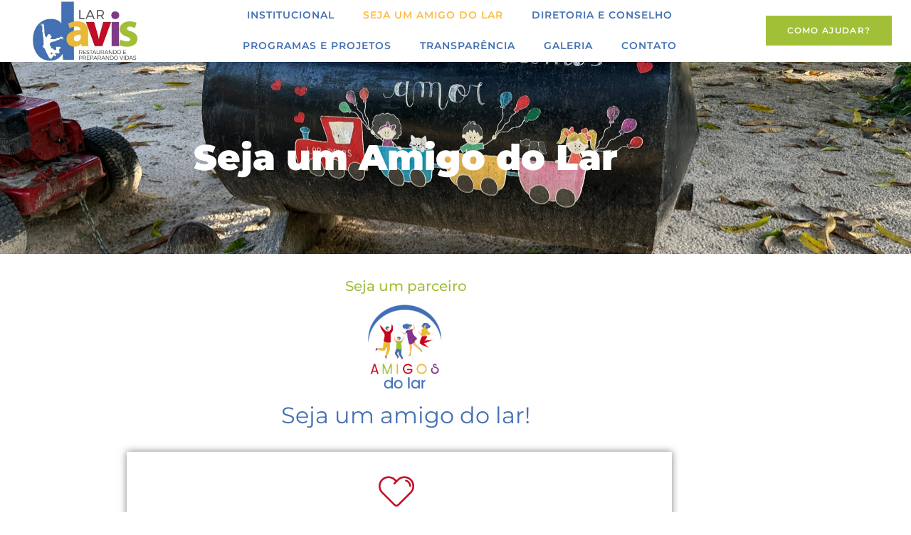

--- FILE ---
content_type: text/html; charset=UTF-8
request_url: https://lardavis.org.br/seja-um-amigo-do-lar
body_size: 11990
content:
<!doctype html>
<html lang="en-US">
<head>
	<meta charset="UTF-8">
	<meta name="viewport" content="width=device-width, initial-scale=1">
	<link rel="profile" href="https://gmpg.org/xfn/11">
	<title>Seja um Amigo do Lar &#8211; Lar Davis</title>
<meta name='robots' content='max-image-preview:large' />
<link rel="alternate" type="application/rss+xml" title="Lar Davis &raquo; Feed" href="https://lardavis.org.br/feed" />
<link rel="alternate" type="application/rss+xml" title="Lar Davis &raquo; Comments Feed" href="https://lardavis.org.br/comments/feed" />
<link rel="alternate" title="oEmbed (JSON)" type="application/json+oembed" href="https://lardavis.org.br/wp-json/oembed/1.0/embed?url=https%3A%2F%2Flardavis.org.br%2Fseja-um-amigo-do-lar" />
<link rel="alternate" title="oEmbed (XML)" type="text/xml+oembed" href="https://lardavis.org.br/wp-json/oembed/1.0/embed?url=https%3A%2F%2Flardavis.org.br%2Fseja-um-amigo-do-lar&#038;format=xml" />
<style id='wp-img-auto-sizes-contain-inline-css'>
img:is([sizes=auto i],[sizes^="auto," i]){contain-intrinsic-size:3000px 1500px}
/*# sourceURL=wp-img-auto-sizes-contain-inline-css */
</style>
<link rel='stylesheet' id='sbi_styles-css' href='https://lardavis.org.br/wp-content/plugins/instagram-feed/css/sbi-styles.min.css?ver=6.10.0' media='all' />
<link rel='stylesheet' id='jkit-elements-main-css' href='https://lardavis.org.br/wp-content/plugins/jeg-elementor-kit/assets/css/elements/main.css?ver=3.0.2' media='all' />
<style id='wp-emoji-styles-inline-css'>

	img.wp-smiley, img.emoji {
		display: inline !important;
		border: none !important;
		box-shadow: none !important;
		height: 1em !important;
		width: 1em !important;
		margin: 0 0.07em !important;
		vertical-align: -0.1em !important;
		background: none !important;
		padding: 0 !important;
	}
/*# sourceURL=wp-emoji-styles-inline-css */
</style>
<style id='global-styles-inline-css'>
:root{--wp--preset--aspect-ratio--square: 1;--wp--preset--aspect-ratio--4-3: 4/3;--wp--preset--aspect-ratio--3-4: 3/4;--wp--preset--aspect-ratio--3-2: 3/2;--wp--preset--aspect-ratio--2-3: 2/3;--wp--preset--aspect-ratio--16-9: 16/9;--wp--preset--aspect-ratio--9-16: 9/16;--wp--preset--color--black: #000000;--wp--preset--color--cyan-bluish-gray: #abb8c3;--wp--preset--color--white: #ffffff;--wp--preset--color--pale-pink: #f78da7;--wp--preset--color--vivid-red: #cf2e2e;--wp--preset--color--luminous-vivid-orange: #ff6900;--wp--preset--color--luminous-vivid-amber: #fcb900;--wp--preset--color--light-green-cyan: #7bdcb5;--wp--preset--color--vivid-green-cyan: #00d084;--wp--preset--color--pale-cyan-blue: #8ed1fc;--wp--preset--color--vivid-cyan-blue: #0693e3;--wp--preset--color--vivid-purple: #9b51e0;--wp--preset--gradient--vivid-cyan-blue-to-vivid-purple: linear-gradient(135deg,rgb(6,147,227) 0%,rgb(155,81,224) 100%);--wp--preset--gradient--light-green-cyan-to-vivid-green-cyan: linear-gradient(135deg,rgb(122,220,180) 0%,rgb(0,208,130) 100%);--wp--preset--gradient--luminous-vivid-amber-to-luminous-vivid-orange: linear-gradient(135deg,rgb(252,185,0) 0%,rgb(255,105,0) 100%);--wp--preset--gradient--luminous-vivid-orange-to-vivid-red: linear-gradient(135deg,rgb(255,105,0) 0%,rgb(207,46,46) 100%);--wp--preset--gradient--very-light-gray-to-cyan-bluish-gray: linear-gradient(135deg,rgb(238,238,238) 0%,rgb(169,184,195) 100%);--wp--preset--gradient--cool-to-warm-spectrum: linear-gradient(135deg,rgb(74,234,220) 0%,rgb(151,120,209) 20%,rgb(207,42,186) 40%,rgb(238,44,130) 60%,rgb(251,105,98) 80%,rgb(254,248,76) 100%);--wp--preset--gradient--blush-light-purple: linear-gradient(135deg,rgb(255,206,236) 0%,rgb(152,150,240) 100%);--wp--preset--gradient--blush-bordeaux: linear-gradient(135deg,rgb(254,205,165) 0%,rgb(254,45,45) 50%,rgb(107,0,62) 100%);--wp--preset--gradient--luminous-dusk: linear-gradient(135deg,rgb(255,203,112) 0%,rgb(199,81,192) 50%,rgb(65,88,208) 100%);--wp--preset--gradient--pale-ocean: linear-gradient(135deg,rgb(255,245,203) 0%,rgb(182,227,212) 50%,rgb(51,167,181) 100%);--wp--preset--gradient--electric-grass: linear-gradient(135deg,rgb(202,248,128) 0%,rgb(113,206,126) 100%);--wp--preset--gradient--midnight: linear-gradient(135deg,rgb(2,3,129) 0%,rgb(40,116,252) 100%);--wp--preset--font-size--small: 13px;--wp--preset--font-size--medium: 20px;--wp--preset--font-size--large: 36px;--wp--preset--font-size--x-large: 42px;--wp--preset--spacing--20: 0.44rem;--wp--preset--spacing--30: 0.67rem;--wp--preset--spacing--40: 1rem;--wp--preset--spacing--50: 1.5rem;--wp--preset--spacing--60: 2.25rem;--wp--preset--spacing--70: 3.38rem;--wp--preset--spacing--80: 5.06rem;--wp--preset--shadow--natural: 6px 6px 9px rgba(0, 0, 0, 0.2);--wp--preset--shadow--deep: 12px 12px 50px rgba(0, 0, 0, 0.4);--wp--preset--shadow--sharp: 6px 6px 0px rgba(0, 0, 0, 0.2);--wp--preset--shadow--outlined: 6px 6px 0px -3px rgb(255, 255, 255), 6px 6px rgb(0, 0, 0);--wp--preset--shadow--crisp: 6px 6px 0px rgb(0, 0, 0);}:root { --wp--style--global--content-size: 800px;--wp--style--global--wide-size: 1200px; }:where(body) { margin: 0; }.wp-site-blocks > .alignleft { float: left; margin-right: 2em; }.wp-site-blocks > .alignright { float: right; margin-left: 2em; }.wp-site-blocks > .aligncenter { justify-content: center; margin-left: auto; margin-right: auto; }:where(.wp-site-blocks) > * { margin-block-start: 24px; margin-block-end: 0; }:where(.wp-site-blocks) > :first-child { margin-block-start: 0; }:where(.wp-site-blocks) > :last-child { margin-block-end: 0; }:root { --wp--style--block-gap: 24px; }:root :where(.is-layout-flow) > :first-child{margin-block-start: 0;}:root :where(.is-layout-flow) > :last-child{margin-block-end: 0;}:root :where(.is-layout-flow) > *{margin-block-start: 24px;margin-block-end: 0;}:root :where(.is-layout-constrained) > :first-child{margin-block-start: 0;}:root :where(.is-layout-constrained) > :last-child{margin-block-end: 0;}:root :where(.is-layout-constrained) > *{margin-block-start: 24px;margin-block-end: 0;}:root :where(.is-layout-flex){gap: 24px;}:root :where(.is-layout-grid){gap: 24px;}.is-layout-flow > .alignleft{float: left;margin-inline-start: 0;margin-inline-end: 2em;}.is-layout-flow > .alignright{float: right;margin-inline-start: 2em;margin-inline-end: 0;}.is-layout-flow > .aligncenter{margin-left: auto !important;margin-right: auto !important;}.is-layout-constrained > .alignleft{float: left;margin-inline-start: 0;margin-inline-end: 2em;}.is-layout-constrained > .alignright{float: right;margin-inline-start: 2em;margin-inline-end: 0;}.is-layout-constrained > .aligncenter{margin-left: auto !important;margin-right: auto !important;}.is-layout-constrained > :where(:not(.alignleft):not(.alignright):not(.alignfull)){max-width: var(--wp--style--global--content-size);margin-left: auto !important;margin-right: auto !important;}.is-layout-constrained > .alignwide{max-width: var(--wp--style--global--wide-size);}body .is-layout-flex{display: flex;}.is-layout-flex{flex-wrap: wrap;align-items: center;}.is-layout-flex > :is(*, div){margin: 0;}body .is-layout-grid{display: grid;}.is-layout-grid > :is(*, div){margin: 0;}body{padding-top: 0px;padding-right: 0px;padding-bottom: 0px;padding-left: 0px;}a:where(:not(.wp-element-button)){text-decoration: underline;}:root :where(.wp-element-button, .wp-block-button__link){background-color: #32373c;border-width: 0;color: #fff;font-family: inherit;font-size: inherit;font-style: inherit;font-weight: inherit;letter-spacing: inherit;line-height: inherit;padding-top: calc(0.667em + 2px);padding-right: calc(1.333em + 2px);padding-bottom: calc(0.667em + 2px);padding-left: calc(1.333em + 2px);text-decoration: none;text-transform: inherit;}.has-black-color{color: var(--wp--preset--color--black) !important;}.has-cyan-bluish-gray-color{color: var(--wp--preset--color--cyan-bluish-gray) !important;}.has-white-color{color: var(--wp--preset--color--white) !important;}.has-pale-pink-color{color: var(--wp--preset--color--pale-pink) !important;}.has-vivid-red-color{color: var(--wp--preset--color--vivid-red) !important;}.has-luminous-vivid-orange-color{color: var(--wp--preset--color--luminous-vivid-orange) !important;}.has-luminous-vivid-amber-color{color: var(--wp--preset--color--luminous-vivid-amber) !important;}.has-light-green-cyan-color{color: var(--wp--preset--color--light-green-cyan) !important;}.has-vivid-green-cyan-color{color: var(--wp--preset--color--vivid-green-cyan) !important;}.has-pale-cyan-blue-color{color: var(--wp--preset--color--pale-cyan-blue) !important;}.has-vivid-cyan-blue-color{color: var(--wp--preset--color--vivid-cyan-blue) !important;}.has-vivid-purple-color{color: var(--wp--preset--color--vivid-purple) !important;}.has-black-background-color{background-color: var(--wp--preset--color--black) !important;}.has-cyan-bluish-gray-background-color{background-color: var(--wp--preset--color--cyan-bluish-gray) !important;}.has-white-background-color{background-color: var(--wp--preset--color--white) !important;}.has-pale-pink-background-color{background-color: var(--wp--preset--color--pale-pink) !important;}.has-vivid-red-background-color{background-color: var(--wp--preset--color--vivid-red) !important;}.has-luminous-vivid-orange-background-color{background-color: var(--wp--preset--color--luminous-vivid-orange) !important;}.has-luminous-vivid-amber-background-color{background-color: var(--wp--preset--color--luminous-vivid-amber) !important;}.has-light-green-cyan-background-color{background-color: var(--wp--preset--color--light-green-cyan) !important;}.has-vivid-green-cyan-background-color{background-color: var(--wp--preset--color--vivid-green-cyan) !important;}.has-pale-cyan-blue-background-color{background-color: var(--wp--preset--color--pale-cyan-blue) !important;}.has-vivid-cyan-blue-background-color{background-color: var(--wp--preset--color--vivid-cyan-blue) !important;}.has-vivid-purple-background-color{background-color: var(--wp--preset--color--vivid-purple) !important;}.has-black-border-color{border-color: var(--wp--preset--color--black) !important;}.has-cyan-bluish-gray-border-color{border-color: var(--wp--preset--color--cyan-bluish-gray) !important;}.has-white-border-color{border-color: var(--wp--preset--color--white) !important;}.has-pale-pink-border-color{border-color: var(--wp--preset--color--pale-pink) !important;}.has-vivid-red-border-color{border-color: var(--wp--preset--color--vivid-red) !important;}.has-luminous-vivid-orange-border-color{border-color: var(--wp--preset--color--luminous-vivid-orange) !important;}.has-luminous-vivid-amber-border-color{border-color: var(--wp--preset--color--luminous-vivid-amber) !important;}.has-light-green-cyan-border-color{border-color: var(--wp--preset--color--light-green-cyan) !important;}.has-vivid-green-cyan-border-color{border-color: var(--wp--preset--color--vivid-green-cyan) !important;}.has-pale-cyan-blue-border-color{border-color: var(--wp--preset--color--pale-cyan-blue) !important;}.has-vivid-cyan-blue-border-color{border-color: var(--wp--preset--color--vivid-cyan-blue) !important;}.has-vivid-purple-border-color{border-color: var(--wp--preset--color--vivid-purple) !important;}.has-vivid-cyan-blue-to-vivid-purple-gradient-background{background: var(--wp--preset--gradient--vivid-cyan-blue-to-vivid-purple) !important;}.has-light-green-cyan-to-vivid-green-cyan-gradient-background{background: var(--wp--preset--gradient--light-green-cyan-to-vivid-green-cyan) !important;}.has-luminous-vivid-amber-to-luminous-vivid-orange-gradient-background{background: var(--wp--preset--gradient--luminous-vivid-amber-to-luminous-vivid-orange) !important;}.has-luminous-vivid-orange-to-vivid-red-gradient-background{background: var(--wp--preset--gradient--luminous-vivid-orange-to-vivid-red) !important;}.has-very-light-gray-to-cyan-bluish-gray-gradient-background{background: var(--wp--preset--gradient--very-light-gray-to-cyan-bluish-gray) !important;}.has-cool-to-warm-spectrum-gradient-background{background: var(--wp--preset--gradient--cool-to-warm-spectrum) !important;}.has-blush-light-purple-gradient-background{background: var(--wp--preset--gradient--blush-light-purple) !important;}.has-blush-bordeaux-gradient-background{background: var(--wp--preset--gradient--blush-bordeaux) !important;}.has-luminous-dusk-gradient-background{background: var(--wp--preset--gradient--luminous-dusk) !important;}.has-pale-ocean-gradient-background{background: var(--wp--preset--gradient--pale-ocean) !important;}.has-electric-grass-gradient-background{background: var(--wp--preset--gradient--electric-grass) !important;}.has-midnight-gradient-background{background: var(--wp--preset--gradient--midnight) !important;}.has-small-font-size{font-size: var(--wp--preset--font-size--small) !important;}.has-medium-font-size{font-size: var(--wp--preset--font-size--medium) !important;}.has-large-font-size{font-size: var(--wp--preset--font-size--large) !important;}.has-x-large-font-size{font-size: var(--wp--preset--font-size--x-large) !important;}
:root :where(.wp-block-pullquote){font-size: 1.5em;line-height: 1.6;}
/*# sourceURL=global-styles-inline-css */
</style>
<link rel='stylesheet' id='elementor-icons-css' href='https://lardavis.org.br/wp-content/plugins/elementor/assets/lib/eicons/css/elementor-icons.min.css?ver=5.45.0' media='all' />
<link rel='stylesheet' id='elementor-frontend-css' href='https://lardavis.org.br/wp-content/plugins/elementor/assets/css/frontend.min.css?ver=3.34.0' media='all' />
<link rel='stylesheet' id='elementor-post-6-css' href='https://lardavis.org.br/wp-content/uploads/elementor/css/post-6.css?ver=1767623695' media='all' />
<link rel='stylesheet' id='sbistyles-css' href='https://lardavis.org.br/wp-content/plugins/instagram-feed/css/sbi-styles.min.css?ver=6.10.0' media='all' />
<link rel='stylesheet' id='widget-heading-css' href='https://lardavis.org.br/wp-content/plugins/elementor/assets/css/widget-heading.min.css?ver=3.34.0' media='all' />
<link rel='stylesheet' id='e-animation-fadeInRight-css' href='https://lardavis.org.br/wp-content/plugins/elementor/assets/lib/animations/styles/fadeInRight.min.css?ver=3.34.0' media='all' />
<link rel='stylesheet' id='widget-image-css' href='https://lardavis.org.br/wp-content/plugins/elementor/assets/css/widget-image.min.css?ver=3.34.0' media='all' />
<link rel='stylesheet' id='widget-icon-box-css' href='https://lardavis.org.br/wp-content/plugins/elementor/assets/css/widget-icon-box.min.css?ver=3.34.0' media='all' />
<link rel='stylesheet' id='e-animation-float-css' href='https://lardavis.org.br/wp-content/plugins/elementor/assets/lib/animations/styles/e-animation-float.min.css?ver=3.34.0' media='all' />
<link rel='stylesheet' id='e-animation-fadeInLeft-css' href='https://lardavis.org.br/wp-content/plugins/elementor/assets/lib/animations/styles/fadeInLeft.min.css?ver=3.34.0' media='all' />
<link rel='stylesheet' id='elementor-post-643-css' href='https://lardavis.org.br/wp-content/uploads/elementor/css/post-643.css?ver=1767666586' media='all' />
<link rel='stylesheet' id='hello-elementor-css' href='https://lardavis.org.br/wp-content/themes/hello-elementor/assets/css/reset.css?ver=3.4.5' media='all' />
<link rel='stylesheet' id='hello-elementor-theme-style-css' href='https://lardavis.org.br/wp-content/themes/hello-elementor/assets/css/theme.css?ver=3.4.5' media='all' />
<link rel='stylesheet' id='hello-elementor-header-footer-css' href='https://lardavis.org.br/wp-content/themes/hello-elementor/assets/css/header-footer.css?ver=3.4.5' media='all' />
<link rel='stylesheet' id='widget-nav-menu-css' href='https://lardavis.org.br/wp-content/plugins/elementor-pro/assets/css/widget-nav-menu.min.css?ver=3.33.1' media='all' />
<link rel='stylesheet' id='widget-icon-list-css' href='https://lardavis.org.br/wp-content/plugins/elementor/assets/css/widget-icon-list.min.css?ver=3.34.0' media='all' />
<link rel='stylesheet' id='elementor-post-67-css' href='https://lardavis.org.br/wp-content/uploads/elementor/css/post-67.css?ver=1767623695' media='all' />
<link rel='stylesheet' id='elementor-post-361-css' href='https://lardavis.org.br/wp-content/uploads/elementor/css/post-361.css?ver=1767623695' media='all' />
<link rel='stylesheet' id='ekit-widget-styles-css' href='https://lardavis.org.br/wp-content/plugins/elementskit-lite/widgets/init/assets/css/widget-styles.css?ver=3.7.8' media='all' />
<link rel='stylesheet' id='ekit-responsive-css' href='https://lardavis.org.br/wp-content/plugins/elementskit-lite/widgets/init/assets/css/responsive.css?ver=3.7.8' media='all' />
<link rel='stylesheet' id='elementor-gf-local-roboto-css' href='https://lardavis.org.br/wp-content/uploads/elementor/google-fonts/css/roboto.css?ver=1745597002' media='all' />
<link rel='stylesheet' id='elementor-gf-local-robotoslab-css' href='https://lardavis.org.br/wp-content/uploads/elementor/google-fonts/css/robotoslab.css?ver=1745597005' media='all' />
<link rel='stylesheet' id='elementor-gf-local-montserrat-css' href='https://lardavis.org.br/wp-content/uploads/elementor/google-fonts/css/montserrat.css?ver=1745597009' media='all' />
<link rel='stylesheet' id='elementor-gf-local-notoserif-css' href='https://lardavis.org.br/wp-content/uploads/elementor/google-fonts/css/notoserif.css?ver=1745597016' media='all' />
<link rel='stylesheet' id='elementor-icons-ekiticons-css' href='https://lardavis.org.br/wp-content/plugins/elementskit-lite/modules/elementskit-icon-pack/assets/css/ekiticons.css?ver=3.7.8' media='all' />
<link rel='stylesheet' id='elementor-icons-jkiticon-css' href='https://lardavis.org.br/wp-content/plugins/jeg-elementor-kit/assets/fonts/jkiticon/jkiticon.css?ver=3.0.2' media='all' />
<link rel='stylesheet' id='elementor-icons-shared-0-css' href='https://lardavis.org.br/wp-content/plugins/elementor/assets/lib/font-awesome/css/fontawesome.min.css?ver=5.15.3' media='all' />
<link rel='stylesheet' id='elementor-icons-fa-solid-css' href='https://lardavis.org.br/wp-content/plugins/elementor/assets/lib/font-awesome/css/solid.min.css?ver=5.15.3' media='all' />
<script src="https://lardavis.org.br/wp-includes/js/jquery/jquery.min.js?ver=3.7.1" id="jquery-core-js"></script>
<script src="https://lardavis.org.br/wp-includes/js/jquery/jquery-migrate.min.js?ver=3.4.1" id="jquery-migrate-js"></script>
<link rel="https://api.w.org/" href="https://lardavis.org.br/wp-json/" /><link rel="alternate" title="JSON" type="application/json" href="https://lardavis.org.br/wp-json/wp/v2/pages/643" /><link rel="EditURI" type="application/rsd+xml" title="RSD" href="https://lardavis.org.br/xmlrpc.php?rsd" />
<meta name="generator" content="WordPress 6.9" />
<link rel="canonical" href="https://lardavis.org.br/seja-um-amigo-do-lar" />
<link rel='shortlink' href='https://lardavis.org.br/?p=643' />
<meta name="generator" content="Elementor 3.34.0; features: additional_custom_breakpoints; settings: css_print_method-external, google_font-enabled, font_display-swap">
			<style>
				.e-con.e-parent:nth-of-type(n+4):not(.e-lazyloaded):not(.e-no-lazyload),
				.e-con.e-parent:nth-of-type(n+4):not(.e-lazyloaded):not(.e-no-lazyload) * {
					background-image: none !important;
				}
				@media screen and (max-height: 1024px) {
					.e-con.e-parent:nth-of-type(n+3):not(.e-lazyloaded):not(.e-no-lazyload),
					.e-con.e-parent:nth-of-type(n+3):not(.e-lazyloaded):not(.e-no-lazyload) * {
						background-image: none !important;
					}
				}
				@media screen and (max-height: 640px) {
					.e-con.e-parent:nth-of-type(n+2):not(.e-lazyloaded):not(.e-no-lazyload),
					.e-con.e-parent:nth-of-type(n+2):not(.e-lazyloaded):not(.e-no-lazyload) * {
						background-image: none !important;
					}
				}
			</style>
			<link rel="icon" href="https://lardavis.org.br/wp-content/uploads/2023/02/favicon.png" sizes="32x32" />
<link rel="icon" href="https://lardavis.org.br/wp-content/uploads/2023/02/favicon.png" sizes="192x192" />
<link rel="apple-touch-icon" href="https://lardavis.org.br/wp-content/uploads/2023/02/favicon.png" />
<meta name="msapplication-TileImage" content="https://lardavis.org.br/wp-content/uploads/2023/02/favicon.png" />
</head>
<body class="wp-singular page-template-default page page-id-643 wp-custom-logo wp-embed-responsive wp-theme-hello-elementor jkit-color-scheme hello-elementor-default elementor-default elementor-kit-6 elementor-page elementor-page-643">


<a class="skip-link screen-reader-text" href="#content">Skip to content</a>

		<header data-elementor-type="header" data-elementor-id="67" class="elementor elementor-67 elementor-location-header" data-elementor-post-type="elementor_library">
					<section class="elementor-section elementor-top-section elementor-element elementor-element-a36a9b4 elementor-section-content-middle elementor-hidden-mobile elementor-section-full_width elementor-section-stretched elementor-section-height-default elementor-section-height-default" data-id="a36a9b4" data-element_type="section" data-settings="{&quot;background_background&quot;:&quot;classic&quot;,&quot;stretch_section&quot;:&quot;section-stretched&quot;}">
						<div class="elementor-container elementor-column-gap-default">
					<div class="elementor-column elementor-col-33 elementor-top-column elementor-element elementor-element-64d928d" data-id="64d928d" data-element_type="column">
			<div class="elementor-widget-wrap elementor-element-populated">
						<div class="elementor-element elementor-element-f4a32cb elementor-widget elementor-widget-theme-site-logo elementor-widget-image" data-id="f4a32cb" data-element_type="widget" data-widget_type="theme-site-logo.default">
				<div class="elementor-widget-container">
											<a href="https://lardavis.org.br">
			<img fetchpriority="high" width="300" height="170" src="https://lardavis.org.br/wp-content/uploads/2023/02/logo.jpg" class="attachment-full size-full wp-image-92" alt="" decoding="async" />				</a>
											</div>
				</div>
					</div>
		</div>
				<div class="elementor-column elementor-col-33 elementor-top-column elementor-element elementor-element-b2ae54f elementor-hidden-phone" data-id="b2ae54f" data-element_type="column">
			<div class="elementor-widget-wrap elementor-element-populated">
						<div class="elementor-element elementor-element-2209407 elementor-widget elementor-widget-ekit-nav-menu" data-id="2209407" data-element_type="widget" data-widget_type="ekit-nav-menu.default">
				<div class="elementor-widget-container">
							<nav class="ekit-wid-con ekit_menu_responsive_tablet" 
			data-hamburger-icon="icon icon-menu-11" 
			data-hamburger-icon-type="icon" 
			data-responsive-breakpoint="1024">
			            <button class="elementskit-menu-hamburger elementskit-menu-toggler"  type="button" aria-label="hamburger-icon">
                <i aria-hidden="true" class="ekit-menu-icon icon icon-menu-11"></i>            </button>
            <div id="ekit-megamenu-principal" class="elementskit-menu-container elementskit-menu-offcanvas-elements elementskit-navbar-nav-default ekit-nav-menu-one-page-no ekit-nav-dropdown-hover"><ul id="menu-principal" class="elementskit-navbar-nav elementskit-menu-po-center submenu-click-on-icon"><li id="menu-item-88" class="menu-item menu-item-type-post_type menu-item-object-page menu-item-88 nav-item elementskit-mobile-builder-content" data-vertical-menu=750px><a href="https://lardavis.org.br/institucional" class="ekit-menu-nav-link">Institucional</a></li>
<li id="menu-item-668" class="menu-item menu-item-type-post_type menu-item-object-page current-menu-item page_item page-item-643 current_page_item menu-item-668 nav-item elementskit-mobile-builder-content active" data-vertical-menu=750px><a href="https://lardavis.org.br/seja-um-amigo-do-lar" class="ekit-menu-nav-link active">Seja um Amigo do Lar</a></li>
<li id="menu-item-904" class="menu-item menu-item-type-post_type menu-item-object-page menu-item-904 nav-item elementskit-mobile-builder-content" data-vertical-menu=750px><a href="https://lardavis.org.br/diretoria-e-conselho" class="ekit-menu-nav-link">Diretoria e Conselho</a></li>
<li id="menu-item-1025" class="menu-item menu-item-type-post_type menu-item-object-page menu-item-1025 nav-item elementskit-mobile-builder-content" data-vertical-menu=750px><a href="https://lardavis.org.br/programas-e-projetos" class="ekit-menu-nav-link">Programas e Projetos</a></li>
<li id="menu-item-1074" class="menu-item menu-item-type-post_type menu-item-object-page menu-item-1074 nav-item elementskit-mobile-builder-content" data-vertical-menu=750px><a href="https://lardavis.org.br/transparencia" class="ekit-menu-nav-link">Transparência</a></li>
<li id="menu-item-85" class="menu-item menu-item-type-post_type menu-item-object-page menu-item-85 nav-item elementskit-mobile-builder-content" data-vertical-menu=750px><a href="https://lardavis.org.br/galeria" class="ekit-menu-nav-link">Galeria</a></li>
<li id="menu-item-84" class="menu-item menu-item-type-post_type menu-item-object-page menu-item-84 nav-item elementskit-mobile-builder-content" data-vertical-menu=750px><a href="https://lardavis.org.br/contato" class="ekit-menu-nav-link">Contato</a></li>
</ul><div class="elementskit-nav-identity-panel"><a class="elementskit-nav-logo" href="https://lardavis.org.br" target="" rel=""><img src="http://lardavis.org.br/wp-content/uploads/2023/02/logo-black@2x.png" title="logo-black@2x.png" alt="logo-black@2x.png" decoding="async" /></a><button class="elementskit-menu-close elementskit-menu-toggler" type="button">X</button></div></div>			
			<div class="elementskit-menu-overlay elementskit-menu-offcanvas-elements elementskit-menu-toggler ekit-nav-menu--overlay"></div>        </nav>
						</div>
				</div>
					</div>
		</div>
				<div class="elementor-column elementor-col-33 elementor-top-column elementor-element elementor-element-e3f7c2e elementor-hidden-phone" data-id="e3f7c2e" data-element_type="column">
			<div class="elementor-widget-wrap elementor-element-populated">
						<div class="elementor-element elementor-element-4769af0 elementor-align-center elementor-widget elementor-widget-button" data-id="4769af0" data-element_type="widget" data-widget_type="button.default">
				<div class="elementor-widget-container">
									<div class="elementor-button-wrapper">
					<a class="elementor-button elementor-button-link elementor-size-sm elementor-animation-float" href="https://lardavis.org.br/doacao">
						<span class="elementor-button-content-wrapper">
									<span class="elementor-button-text">Como Ajudar?</span>
					</span>
					</a>
				</div>
								</div>
				</div>
					</div>
		</div>
					</div>
		</section>
				<section class="elementor-section elementor-top-section elementor-element elementor-element-b33c135 elementor-hidden-desktop elementor-hidden-tablet elementor-section-boxed elementor-section-height-default elementor-section-height-default" data-id="b33c135" data-element_type="section">
						<div class="elementor-container elementor-column-gap-default">
					<div class="elementor-column elementor-col-50 elementor-top-column elementor-element elementor-element-1e13835" data-id="1e13835" data-element_type="column">
			<div class="elementor-widget-wrap elementor-element-populated">
						<div class="elementor-element elementor-element-bf51c29 elementor-widget elementor-widget-theme-site-logo elementor-widget-image" data-id="bf51c29" data-element_type="widget" data-widget_type="theme-site-logo.default">
				<div class="elementor-widget-container">
											<a href="https://lardavis.org.br">
			<img fetchpriority="high" width="300" height="170" src="https://lardavis.org.br/wp-content/uploads/2023/02/logo.jpg" class="attachment-full size-full wp-image-92" alt="" decoding="async" />				</a>
											</div>
				</div>
					</div>
		</div>
				<div class="elementor-column elementor-col-50 elementor-top-column elementor-element elementor-element-6f9f968" data-id="6f9f968" data-element_type="column">
			<div class="elementor-widget-wrap elementor-element-populated">
						<div class="elementor-element elementor-element-c5f9db7 elementor-nav-menu__align-center elementor-nav-menu--stretch elementor-nav-menu--dropdown-tablet elementor-nav-menu__text-align-aside elementor-nav-menu--toggle elementor-nav-menu--burger elementor-widget elementor-widget-nav-menu" data-id="c5f9db7" data-element_type="widget" data-settings="{&quot;full_width&quot;:&quot;stretch&quot;,&quot;layout&quot;:&quot;horizontal&quot;,&quot;submenu_icon&quot;:{&quot;value&quot;:&quot;&lt;i class=\&quot;fas fa-caret-down\&quot; aria-hidden=\&quot;true\&quot;&gt;&lt;\/i&gt;&quot;,&quot;library&quot;:&quot;fa-solid&quot;},&quot;toggle&quot;:&quot;burger&quot;}" data-widget_type="nav-menu.default">
				<div class="elementor-widget-container">
								<nav aria-label="Menu" class="elementor-nav-menu--main elementor-nav-menu__container elementor-nav-menu--layout-horizontal e--pointer-background e--animation-fade">
				<ul id="menu-1-c5f9db7" class="elementor-nav-menu"><li class="menu-item menu-item-type-post_type menu-item-object-page menu-item-88"><a href="https://lardavis.org.br/institucional" class="elementor-item">Institucional</a></li>
<li class="menu-item menu-item-type-post_type menu-item-object-page current-menu-item page_item page-item-643 current_page_item menu-item-668"><a href="https://lardavis.org.br/seja-um-amigo-do-lar" aria-current="page" class="elementor-item elementor-item-active">Seja um Amigo do Lar</a></li>
<li class="menu-item menu-item-type-post_type menu-item-object-page menu-item-904"><a href="https://lardavis.org.br/diretoria-e-conselho" class="elementor-item">Diretoria e Conselho</a></li>
<li class="menu-item menu-item-type-post_type menu-item-object-page menu-item-1025"><a href="https://lardavis.org.br/programas-e-projetos" class="elementor-item">Programas e Projetos</a></li>
<li class="menu-item menu-item-type-post_type menu-item-object-page menu-item-1074"><a href="https://lardavis.org.br/transparencia" class="elementor-item">Transparência</a></li>
<li class="menu-item menu-item-type-post_type menu-item-object-page menu-item-85"><a href="https://lardavis.org.br/galeria" class="elementor-item">Galeria</a></li>
<li class="menu-item menu-item-type-post_type menu-item-object-page menu-item-84"><a href="https://lardavis.org.br/contato" class="elementor-item">Contato</a></li>
</ul>			</nav>
					<div class="elementor-menu-toggle" role="button" tabindex="0" aria-label="Menu Toggle" aria-expanded="false">
			<i aria-hidden="true" role="presentation" class="elementor-menu-toggle__icon--open eicon-menu-bar"></i><i aria-hidden="true" role="presentation" class="elementor-menu-toggle__icon--close eicon-close"></i>		</div>
					<nav class="elementor-nav-menu--dropdown elementor-nav-menu__container" aria-hidden="true">
				<ul id="menu-2-c5f9db7" class="elementor-nav-menu"><li class="menu-item menu-item-type-post_type menu-item-object-page menu-item-88"><a href="https://lardavis.org.br/institucional" class="elementor-item" tabindex="-1">Institucional</a></li>
<li class="menu-item menu-item-type-post_type menu-item-object-page current-menu-item page_item page-item-643 current_page_item menu-item-668"><a href="https://lardavis.org.br/seja-um-amigo-do-lar" aria-current="page" class="elementor-item elementor-item-active" tabindex="-1">Seja um Amigo do Lar</a></li>
<li class="menu-item menu-item-type-post_type menu-item-object-page menu-item-904"><a href="https://lardavis.org.br/diretoria-e-conselho" class="elementor-item" tabindex="-1">Diretoria e Conselho</a></li>
<li class="menu-item menu-item-type-post_type menu-item-object-page menu-item-1025"><a href="https://lardavis.org.br/programas-e-projetos" class="elementor-item" tabindex="-1">Programas e Projetos</a></li>
<li class="menu-item menu-item-type-post_type menu-item-object-page menu-item-1074"><a href="https://lardavis.org.br/transparencia" class="elementor-item" tabindex="-1">Transparência</a></li>
<li class="menu-item menu-item-type-post_type menu-item-object-page menu-item-85"><a href="https://lardavis.org.br/galeria" class="elementor-item" tabindex="-1">Galeria</a></li>
<li class="menu-item menu-item-type-post_type menu-item-object-page menu-item-84"><a href="https://lardavis.org.br/contato" class="elementor-item" tabindex="-1">Contato</a></li>
</ul>			</nav>
						</div>
				</div>
					</div>
		</div>
					</div>
		</section>
				</header>
		
<main id="content" class="site-main post-643 page type-page status-publish hentry">

	
	<div class="page-content">
				<div data-elementor-type="wp-page" data-elementor-id="643" class="elementor elementor-643" data-elementor-post-type="page">
						<section class="elementor-section elementor-top-section elementor-element elementor-element-7afea6c elementor-section-boxed elementor-section-height-default elementor-section-height-default" data-id="7afea6c" data-element_type="section" data-settings="{&quot;background_background&quot;:&quot;classic&quot;}">
							<div class="elementor-background-overlay"></div>
							<div class="elementor-container elementor-column-gap-default">
					<div class="elementor-column elementor-col-100 elementor-top-column elementor-element elementor-element-4ee2097" data-id="4ee2097" data-element_type="column">
			<div class="elementor-widget-wrap elementor-element-populated">
						<section class="elementor-section elementor-inner-section elementor-element elementor-element-552beac elementor-section-content-middle elementor-section-boxed elementor-section-height-default elementor-section-height-default" data-id="552beac" data-element_type="section">
						<div class="elementor-container elementor-column-gap-no">
					<div class="elementor-column elementor-col-100 elementor-inner-column elementor-element elementor-element-a81d836" data-id="a81d836" data-element_type="column">
			<div class="elementor-widget-wrap elementor-element-populated">
						<div class="elementor-element elementor-element-f828500 elementor-widget elementor-widget-heading" data-id="f828500" data-element_type="widget" data-widget_type="heading.default">
				<div class="elementor-widget-container">
					<h2 class="elementor-heading-title elementor-size-default">Seja um Amigo do Lar</h2>				</div>
				</div>
					</div>
		</div>
					</div>
		</section>
					</div>
		</div>
					</div>
		</section>
				<section class="elementor-section elementor-top-section elementor-element elementor-element-77931ab elementor-section-boxed elementor-section-height-default elementor-section-height-default" data-id="77931ab" data-element_type="section">
						<div class="elementor-container elementor-column-gap-default">
					<div class="elementor-column elementor-col-100 elementor-top-column elementor-element elementor-element-53c9864" data-id="53c9864" data-element_type="column">
			<div class="elementor-widget-wrap elementor-element-populated">
						<div class="elementor-element elementor-element-6ab30c9 animated-slow elementor-invisible elementor-widget elementor-widget-heading" data-id="6ab30c9" data-element_type="widget" data-settings="{&quot;_animation&quot;:&quot;fadeInRight&quot;}" data-widget_type="heading.default">
				<div class="elementor-widget-container">
					<h5 class="elementor-heading-title elementor-size-default">Seja um parceiro</h5>				</div>
				</div>
				<div class="elementor-element elementor-element-7bc3a18 elementor-widget elementor-widget-image" data-id="7bc3a18" data-element_type="widget" data-widget_type="image.default">
				<div class="elementor-widget-container">
															<img decoding="async" width="791" height="739" src="https://lardavis.org.br/wp-content/uploads/2023/07/logo-amigos-e1689178400150.png" class="attachment-full size-full wp-image-818" alt="" srcset="https://lardavis.org.br/wp-content/uploads/2023/07/logo-amigos-e1689178400150.png 791w, https://lardavis.org.br/wp-content/uploads/2023/07/logo-amigos-e1689178400150-300x280.png 300w, https://lardavis.org.br/wp-content/uploads/2023/07/logo-amigos-e1689178400150-768x718.png 768w" sizes="(max-width: 791px) 100vw, 791px" />															</div>
				</div>
				<div class="elementor-element elementor-element-f889878 animated-slow elementor-invisible elementor-widget elementor-widget-heading" data-id="f889878" data-element_type="widget" data-settings="{&quot;_animation&quot;:&quot;fadeInRight&quot;}" data-widget_type="heading.default">
				<div class="elementor-widget-container">
					<h2 class="elementor-heading-title elementor-size-default">Seja um amigo do lar!</h2>				</div>
				</div>
				<section class="elementor-section elementor-inner-section elementor-element elementor-element-18d905f elementor-section-boxed elementor-section-height-default elementor-section-height-default" data-id="18d905f" data-element_type="section">
						<div class="elementor-container elementor-column-gap-no">
					<div class="elementor-column elementor-col-33 elementor-inner-column elementor-element elementor-element-14e1228" data-id="14e1228" data-element_type="column" data-settings="{&quot;background_background&quot;:&quot;classic&quot;}">
			<div class="elementor-widget-wrap">
							</div>
		</div>
				<div class="elementor-column elementor-col-33 elementor-inner-column elementor-element elementor-element-98595f1" data-id="98595f1" data-element_type="column" data-settings="{&quot;background_background&quot;:&quot;classic&quot;}">
			<div class="elementor-widget-wrap elementor-element-populated">
						<div class="elementor-element elementor-element-f40b999 elementor-view-default elementor-position-block-start elementor-mobile-position-block-start elementor-widget elementor-widget-icon-box" data-id="f40b999" data-element_type="widget" data-widget_type="icon-box.default">
				<div class="elementor-widget-container">
							<div class="elementor-icon-box-wrapper">

						<div class="elementor-icon-box-icon">
				<span  class="elementor-icon">
				<i aria-hidden="true" class="icon icon-heart11"></i>				</span>
			</div>
			
						<div class="elementor-icon-box-content">

									<h3 class="elementor-icon-box-title">
						<span  >
							Você doa, a gente acolhe e juntos mudamos histórias						</span>
					</h3>
				
				
			</div>
			
		</div>
						</div>
				</div>
				<div class="elementor-element elementor-element-afa4161 elementor-align-center animated-slow elementor-mobile-align-center elementor-invisible elementor-widget elementor-widget-button" data-id="afa4161" data-element_type="widget" data-settings="{&quot;_animation&quot;:&quot;fadeInLeft&quot;}" data-widget_type="button.default">
				<div class="elementor-widget-container">
									<div class="elementor-button-wrapper">
					<a class="elementor-button elementor-button-link elementor-size-sm elementor-animation-float" href="https://lardavis.apoiar.co/" target="_blank">
						<span class="elementor-button-content-wrapper">
						<span class="elementor-button-icon">
				<i aria-hidden="true" class="jki jki-arrow-right-line"></i>			</span>
									<span class="elementor-button-text">Clique aqui para doar</span>
					</span>
					</a>
				</div>
								</div>
				</div>
					</div>
		</div>
				<div class="elementor-column elementor-col-33 elementor-inner-column elementor-element elementor-element-763d16e" data-id="763d16e" data-element_type="column" data-settings="{&quot;background_background&quot;:&quot;classic&quot;}">
			<div class="elementor-widget-wrap">
							</div>
		</div>
					</div>
		</section>
					</div>
		</div>
					</div>
		</section>
				</div>
		
		
			</div>

	
</main>

			<footer data-elementor-type="footer" data-elementor-id="361" class="elementor elementor-361 elementor-location-footer" data-elementor-post-type="elementor_library">
					<section class="elementor-section elementor-top-section elementor-element elementor-element-1998aa96 elementor-section-boxed elementor-section-height-default elementor-section-height-default" data-id="1998aa96" data-element_type="section" id="xs_footer_8" data-settings="{&quot;background_background&quot;:&quot;classic&quot;}">
						<div class="elementor-container elementor-column-gap-default">
					<div class="elementor-column elementor-col-33 elementor-top-column elementor-element elementor-element-203aeb43" data-id="203aeb43" data-element_type="column">
			<div class="elementor-widget-wrap elementor-element-populated">
						<div class="elementor-element elementor-element-6a73964 elementor-widget elementor-widget-heading" data-id="6a73964" data-element_type="widget" data-widget_type="heading.default">
				<div class="elementor-widget-container">
					<h2 class="elementor-heading-title elementor-size-default">Lar Davis</h2>				</div>
				</div>
				<div class="elementor-element elementor-element-128401df elementor-widget elementor-widget-text-editor" data-id="128401df" data-element_type="widget" data-widget_type="text-editor.default">
				<div class="elementor-widget-container">
									<p>Acolhendo e propiciando cuidado integral às crianças e adolescentes que sofreram negligência e violência, oportunizando que se tornem cidadãos dignos e produtivos, priorizando o seu encaminhamento a uma convivência familiar saudável.</p>								</div>
				</div>
				<div class="elementor-element elementor-element-6d611554 elementor-widget elementor-widget-elementskit-social-media" data-id="6d611554" data-element_type="widget" data-widget_type="elementskit-social-media.default">
				<div class="elementor-widget-container">
					<div class="ekit-wid-con" >			 <ul class="ekit_social_media">
														<li class="elementor-repeater-item-da8f4de">
					    <a
						href="#" aria-label="Facebook" class="facebook" >
							
							<i aria-hidden="true" class="fasicon icon-facebook"></i>
                                                                                                            </a>
                    </li>
                    														<li class="elementor-repeater-item-c8596be">
					    <a
						href="#" aria-label="Instagram" class="2" >
							
							<i aria-hidden="true" class="fasicon icon-instagram-2"></i>
                                                                                                            </a>
                    </li>
                    														<li class="elementor-repeater-item-43e74cb">
					    <a
						href="#" aria-label="Youtube" class="light" >
							
							<i aria-hidden="true" class="jki jki-youtube-v-light"></i>
                                                                                                            </a>
                    </li>
                    							</ul>
		</div>				</div>
				</div>
					</div>
		</div>
				<div class="elementor-column elementor-col-33 elementor-top-column elementor-element elementor-element-7565b834" data-id="7565b834" data-element_type="column">
			<div class="elementor-widget-wrap elementor-element-populated">
						<div class="elementor-element elementor-element-71d0b43d elementor-widget elementor-widget-heading" data-id="71d0b43d" data-element_type="widget" data-widget_type="heading.default">
				<div class="elementor-widget-container">
					<h2 class="elementor-heading-title elementor-size-default">Endereços</h2>				</div>
				</div>
				<div class="elementor-element elementor-element-5563391 animated-slow elementor-icon-list--layout-traditional elementor-list-item-link-full_width elementor-invisible elementor-widget elementor-widget-icon-list" data-id="5563391" data-element_type="widget" data-settings="{&quot;_animation&quot;:&quot;fadeInRight&quot;}" data-widget_type="icon-list.default">
				<div class="elementor-widget-container">
							<ul class="elementor-icon-list-items">
							<li class="elementor-icon-list-item">
											<a href="https://www.google.com.br/maps/place/Lar+de+Crian%C3%A7as+Sara+e+Burton+Davis/@-3.9936806,-38.3537267,17z/data=!4m12!1m6!3m5!1s0x7b8a05bbcc38ac7:0x804687d67ad43dcb!2sLar+de+Crian%C3%A7as+Sara+e+Burton+Davis!8m2!3d-3.993686!4d-38.351538!3m4!1s0x7b8a05bbcc38ac7:0x804687d67ad43dcb!8m2!3d-3.993686!4d-38.351538" target="_blank">

												<span class="elementor-icon-list-icon">
							<i aria-hidden="true" class="icon icon-map-marker1"></i>						</span>
										<span class="elementor-icon-list-text">Lar Davis Aquiraz: Praça Araçás, 14 - Patacas, Aquiraz - CE. CEP: 60756-000</span>
											</a>
									</li>
								<li class="elementor-icon-list-item">
											<a href="https://goo.gl/maps/u78kN1YTi7F2" target="_blank">

												<span class="elementor-icon-list-icon">
							<i aria-hidden="true" class="icon icon-map-marker1"></i>						</span>
										<span class="elementor-icon-list-text">Lar Davis Eusébio: R. Ezequiel Campinas, 861 - Tamatanduba, Eusébio - CE. CEP: 61760-000</span>
											</a>
									</li>
						</ul>
						</div>
				</div>
				<div class="elementor-element elementor-element-d6c0fd6 elementor-widget elementor-widget-heading" data-id="d6c0fd6" data-element_type="widget" data-widget_type="heading.default">
				<div class="elementor-widget-container">
					<h2 class="elementor-heading-title elementor-size-default">Contatos</h2>				</div>
				</div>
				<div class="elementor-element elementor-element-c3bff9a animated-slow elementor-icon-list--layout-traditional elementor-list-item-link-full_width elementor-invisible elementor-widget elementor-widget-icon-list" data-id="c3bff9a" data-element_type="widget" data-settings="{&quot;_animation&quot;:&quot;fadeInRight&quot;}" data-widget_type="icon-list.default">
				<div class="elementor-widget-container">
							<ul class="elementor-icon-list-items">
							<li class="elementor-icon-list-item">
											<a href="tel:8533619098" target="_blank">

												<span class="elementor-icon-list-icon">
							<i aria-hidden="true" class="icon icon-phone-call2"></i>						</span>
										<span class="elementor-icon-list-text">(85) 3361.9098 (Lar Davis Aquiraz)</span>
											</a>
									</li>
								<li class="elementor-icon-list-item">
											<a href="tel:8532603241" target="_blank">

												<span class="elementor-icon-list-icon">
							<i aria-hidden="true" class="icon icon-phone-call2"></i>						</span>
										<span class="elementor-icon-list-text">(85) 3260.3241 (Lar Davis Eusébio)</span>
											</a>
									</li>
								<li class="elementor-icon-list-item">
											<a href="tel:8532603241" target="_blank">

												<span class="elementor-icon-list-icon">
							<i aria-hidden="true" class="icon icon-phone-call2"></i>						</span>
										<span class="elementor-icon-list-text">(85) 99147.2124 (Amigos do Lar)</span>
											</a>
									</li>
								<li class="elementor-icon-list-item">
											<a href="mailto:contato@lardavis.org.br" target="_blank">

												<span class="elementor-icon-list-icon">
							<i aria-hidden="true" class="jki jki-mail-line"></i>						</span>
										<span class="elementor-icon-list-text">contato@lardavis.org.br</span>
											</a>
									</li>
						</ul>
						</div>
				</div>
					</div>
		</div>
				<div class="elementor-column elementor-col-33 elementor-top-column elementor-element elementor-element-761ed0d9" data-id="761ed0d9" data-element_type="column">
			<div class="elementor-widget-wrap elementor-element-populated">
						<div class="elementor-element elementor-element-39bb324 elementor-widget elementor-widget-heading" data-id="39bb324" data-element_type="widget" data-widget_type="heading.default">
				<div class="elementor-widget-container">
					<h2 class="elementor-heading-title elementor-size-default">Ajude o Lar Davis</h2>				</div>
				</div>
				<div class="elementor-element elementor-element-e425e3e elementor-align-left elementor-mobile-align-center elementor-widget elementor-widget-button" data-id="e425e3e" data-element_type="widget" data-widget_type="button.default">
				<div class="elementor-widget-container">
									<div class="elementor-button-wrapper">
					<a class="elementor-button elementor-button-link elementor-size-sm elementor-animation-float" href="https://lardavis.org.br/doacao">
						<span class="elementor-button-content-wrapper">
									<span class="elementor-button-text">Doações</span>
					</span>
					</a>
				</div>
								</div>
				</div>
				<div class="elementor-element elementor-element-7ffde3e elementor-align-left elementor-mobile-align-center elementor-widget elementor-widget-button" data-id="7ffde3e" data-element_type="widget" data-widget_type="button.default">
				<div class="elementor-widget-container">
									<div class="elementor-button-wrapper">
					<a class="elementor-button elementor-button-link elementor-size-sm elementor-animation-float" href="https://lardavis.org.br/seja-um-voluntario">
						<span class="elementor-button-content-wrapper">
									<span class="elementor-button-text">Seja um Voluntário</span>
					</span>
					</a>
				</div>
								</div>
				</div>
				<div class="elementor-element elementor-element-2b16468 elementor-align-left elementor-mobile-align-center elementor-widget elementor-widget-button" data-id="2b16468" data-element_type="widget" data-widget_type="button.default">
				<div class="elementor-widget-container">
									<div class="elementor-button-wrapper">
					<a class="elementor-button elementor-button-link elementor-size-sm elementor-animation-float" href="https://lardavis.org.br/apadrinhe-uma-crianca">
						<span class="elementor-button-content-wrapper">
									<span class="elementor-button-text">Apadrinhe uma criança</span>
					</span>
					</a>
				</div>
								</div>
				</div>
					</div>
		</div>
					</div>
		</section>
				<section class="elementor-section elementor-top-section elementor-element elementor-element-30d92275 elementor-section-boxed elementor-section-height-default elementor-section-height-default" data-id="30d92275" data-element_type="section" data-settings="{&quot;background_background&quot;:&quot;classic&quot;}">
						<div class="elementor-container elementor-column-gap-default">
					<div class="elementor-column elementor-col-100 elementor-top-column elementor-element elementor-element-f1126d6" data-id="f1126d6" data-element_type="column">
			<div class="elementor-widget-wrap elementor-element-populated">
						<div class="elementor-element elementor-element-1688ed46 elementor-widget elementor-widget-elementskit-heading" data-id="1688ed46" data-element_type="widget" data-widget_type="elementskit-heading.default">
				<div class="elementor-widget-container">
					<div class="ekit-wid-con" ><div class="ekit-heading elementskit-section-title-wraper text_center   ekit_heading_tablet-   ekit_heading_mobile-text_center"><p class="ekit-heading--title elementskit-section-title ">©2025. Lar Davis. Todos os direitos reservados. Desenvolvido por Índigo Digital.</p></div></div>				</div>
				</div>
					</div>
		</div>
					</div>
		</section>
				</footer>
		
<script type="speculationrules">
{"prefetch":[{"source":"document","where":{"and":[{"href_matches":"/*"},{"not":{"href_matches":["/wp-*.php","/wp-admin/*","/wp-content/uploads/*","/wp-content/*","/wp-content/plugins/*","/wp-content/themes/hello-elementor/*","/*\\?(.+)"]}},{"not":{"selector_matches":"a[rel~=\"nofollow\"]"}},{"not":{"selector_matches":".no-prefetch, .no-prefetch a"}}]},"eagerness":"conservative"}]}
</script>
<!-- Instagram Feed JS -->
<script type="text/javascript">
var sbiajaxurl = "https://lardavis.org.br/wp-admin/admin-ajax.php";
</script>
			<script>
				const lazyloadRunObserver = () => {
					const lazyloadBackgrounds = document.querySelectorAll( `.e-con.e-parent:not(.e-lazyloaded)` );
					const lazyloadBackgroundObserver = new IntersectionObserver( ( entries ) => {
						entries.forEach( ( entry ) => {
							if ( entry.isIntersecting ) {
								let lazyloadBackground = entry.target;
								if( lazyloadBackground ) {
									lazyloadBackground.classList.add( 'e-lazyloaded' );
								}
								lazyloadBackgroundObserver.unobserve( entry.target );
							}
						});
					}, { rootMargin: '200px 0px 200px 0px' } );
					lazyloadBackgrounds.forEach( ( lazyloadBackground ) => {
						lazyloadBackgroundObserver.observe( lazyloadBackground );
					} );
				};
				const events = [
					'DOMContentLoaded',
					'elementor/lazyload/observe',
				];
				events.forEach( ( event ) => {
					document.addEventListener( event, lazyloadRunObserver );
				} );
			</script>
			<link rel='stylesheet' id='jeg-dynamic-style-css' href='https://lardavis.org.br/wp-content/plugins/jeg-elementor-kit/lib/jeg-framework/assets/css/jeg-dynamic-styles.css?ver=1.3.0' media='all' />
<script src="https://lardavis.org.br/wp-content/plugins/elementor/assets/js/webpack.runtime.min.js?ver=3.34.0" id="elementor-webpack-runtime-js"></script>
<script src="https://lardavis.org.br/wp-content/plugins/elementor/assets/js/frontend-modules.min.js?ver=3.34.0" id="elementor-frontend-modules-js"></script>
<script src="https://lardavis.org.br/wp-includes/js/jquery/ui/core.min.js?ver=1.13.3" id="jquery-ui-core-js"></script>
<script id="elementor-frontend-js-before">
var elementorFrontendConfig = {"environmentMode":{"edit":false,"wpPreview":false,"isScriptDebug":false},"i18n":{"shareOnFacebook":"Share on Facebook","shareOnTwitter":"Share on Twitter","pinIt":"Pin it","download":"Download","downloadImage":"Download image","fullscreen":"Fullscreen","zoom":"Zoom","share":"Share","playVideo":"Play Video","previous":"Previous","next":"Next","close":"Close","a11yCarouselPrevSlideMessage":"Previous slide","a11yCarouselNextSlideMessage":"Next slide","a11yCarouselFirstSlideMessage":"This is the first slide","a11yCarouselLastSlideMessage":"This is the last slide","a11yCarouselPaginationBulletMessage":"Go to slide"},"is_rtl":false,"breakpoints":{"xs":0,"sm":480,"md":768,"lg":1025,"xl":1440,"xxl":1600},"responsive":{"breakpoints":{"mobile":{"label":"Mobile Portrait","value":767,"default_value":767,"direction":"max","is_enabled":true},"mobile_extra":{"label":"Mobile Landscape","value":880,"default_value":880,"direction":"max","is_enabled":false},"tablet":{"label":"Tablet Portrait","value":1024,"default_value":1024,"direction":"max","is_enabled":true},"tablet_extra":{"label":"Tablet Landscape","value":1200,"default_value":1200,"direction":"max","is_enabled":false},"laptop":{"label":"Laptop","value":1366,"default_value":1366,"direction":"max","is_enabled":false},"widescreen":{"label":"Widescreen","value":2400,"default_value":2400,"direction":"min","is_enabled":false}},"hasCustomBreakpoints":false},"version":"3.34.0","is_static":false,"experimentalFeatures":{"additional_custom_breakpoints":true,"theme_builder_v2":true,"hello-theme-header-footer":true,"home_screen":true,"global_classes_should_enforce_capabilities":true,"e_variables":true,"cloud-library":true,"e_opt_in_v4_page":true,"e_interactions":true,"import-export-customization":true,"e_pro_variables":true},"urls":{"assets":"https:\/\/lardavis.org.br\/wp-content\/plugins\/elementor\/assets\/","ajaxurl":"https:\/\/lardavis.org.br\/wp-admin\/admin-ajax.php","uploadUrl":"https:\/\/lardavis.org.br\/wp-content\/uploads"},"nonces":{"floatingButtonsClickTracking":"f53222418d"},"swiperClass":"swiper","settings":{"page":[],"editorPreferences":[]},"kit":{"active_breakpoints":["viewport_mobile","viewport_tablet"],"global_image_lightbox":"yes","lightbox_enable_counter":"yes","lightbox_enable_fullscreen":"yes","lightbox_enable_zoom":"yes","lightbox_enable_share":"yes","lightbox_title_src":"title","lightbox_description_src":"description","hello_header_logo_type":"logo","hello_header_menu_layout":"horizontal","hello_footer_logo_type":"logo"},"post":{"id":643,"title":"Seja%20um%20Amigo%20do%20Lar%20%E2%80%93%20Lar%20Davis","excerpt":"","featuredImage":false}};
//# sourceURL=elementor-frontend-js-before
</script>
<script src="https://lardavis.org.br/wp-content/plugins/elementor/assets/js/frontend.min.js?ver=3.34.0" id="elementor-frontend-js"></script>
<script id="elementor-frontend-js-after">
var jkit_ajax_url = "https://lardavis.org.br/?jkit-ajax-request=jkit_elements", jkit_nonce = "2930636c93";
//# sourceURL=elementor-frontend-js-after
</script>
<script src="https://lardavis.org.br/wp-content/themes/hello-elementor/assets/js/hello-frontend.js?ver=3.4.5" id="hello-theme-frontend-js"></script>
<script src="https://lardavis.org.br/wp-content/plugins/elementor-pro/assets/lib/smartmenus/jquery.smartmenus.min.js?ver=1.2.1" id="smartmenus-js"></script>
<script src="https://lardavis.org.br/wp-content/plugins/elementskit-lite/libs/framework/assets/js/frontend-script.js?ver=3.7.8" id="elementskit-framework-js-frontend-js"></script>
<script id="elementskit-framework-js-frontend-js-after">
		var elementskit = {
			resturl: 'https://lardavis.org.br/wp-json/elementskit/v1/',
		}

		
//# sourceURL=elementskit-framework-js-frontend-js-after
</script>
<script src="https://lardavis.org.br/wp-content/plugins/elementskit-lite/widgets/init/assets/js/widget-scripts.js?ver=3.7.8" id="ekit-widget-scripts-js"></script>
<script src="https://lardavis.org.br/wp-content/plugins/jeg-elementor-kit/assets/js/elements/sticky-element.js?ver=3.0.2" id="jkit-sticky-element-js"></script>
<script src="https://lardavis.org.br/wp-content/plugins/elementor-pro/assets/js/webpack-pro.runtime.min.js?ver=3.33.1" id="elementor-pro-webpack-runtime-js"></script>
<script src="https://lardavis.org.br/wp-includes/js/dist/hooks.min.js?ver=dd5603f07f9220ed27f1" id="wp-hooks-js"></script>
<script src="https://lardavis.org.br/wp-includes/js/dist/i18n.min.js?ver=c26c3dc7bed366793375" id="wp-i18n-js"></script>
<script id="wp-i18n-js-after">
wp.i18n.setLocaleData( { 'text direction\u0004ltr': [ 'ltr' ] } );
//# sourceURL=wp-i18n-js-after
</script>
<script id="elementor-pro-frontend-js-before">
var ElementorProFrontendConfig = {"ajaxurl":"https:\/\/lardavis.org.br\/wp-admin\/admin-ajax.php","nonce":"577c5ad040","urls":{"assets":"https:\/\/lardavis.org.br\/wp-content\/plugins\/elementor-pro\/assets\/","rest":"https:\/\/lardavis.org.br\/wp-json\/"},"settings":{"lazy_load_background_images":true},"popup":{"hasPopUps":false},"shareButtonsNetworks":{"facebook":{"title":"Facebook","has_counter":true},"twitter":{"title":"Twitter"},"linkedin":{"title":"LinkedIn","has_counter":true},"pinterest":{"title":"Pinterest","has_counter":true},"reddit":{"title":"Reddit","has_counter":true},"vk":{"title":"VK","has_counter":true},"odnoklassniki":{"title":"OK","has_counter":true},"tumblr":{"title":"Tumblr"},"digg":{"title":"Digg"},"skype":{"title":"Skype"},"stumbleupon":{"title":"StumbleUpon","has_counter":true},"mix":{"title":"Mix"},"telegram":{"title":"Telegram"},"pocket":{"title":"Pocket","has_counter":true},"xing":{"title":"XING","has_counter":true},"whatsapp":{"title":"WhatsApp"},"email":{"title":"Email"},"print":{"title":"Print"},"x-twitter":{"title":"X"},"threads":{"title":"Threads"}},"facebook_sdk":{"lang":"en_US","app_id":""},"lottie":{"defaultAnimationUrl":"https:\/\/lardavis.org.br\/wp-content\/plugins\/elementor-pro\/modules\/lottie\/assets\/animations\/default.json"}};
//# sourceURL=elementor-pro-frontend-js-before
</script>
<script src="https://lardavis.org.br/wp-content/plugins/elementor-pro/assets/js/frontend.min.js?ver=3.33.1" id="elementor-pro-frontend-js"></script>
<script src="https://lardavis.org.br/wp-content/plugins/elementor-pro/assets/js/elements-handlers.min.js?ver=3.33.1" id="pro-elements-handlers-js"></script>
<script src="https://lardavis.org.br/wp-content/plugins/elementskit-lite/widgets/init/assets/js/animate-circle.min.js?ver=3.7.8" id="animate-circle-js"></script>
<script id="elementskit-elementor-js-extra">
var ekit_config = {"ajaxurl":"https://lardavis.org.br/wp-admin/admin-ajax.php","nonce":"8106a17999"};
//# sourceURL=elementskit-elementor-js-extra
</script>
<script src="https://lardavis.org.br/wp-content/plugins/elementskit-lite/widgets/init/assets/js/elementor.js?ver=3.7.8" id="elementskit-elementor-js"></script>
<script id="wp-emoji-settings" type="application/json">
{"baseUrl":"https://s.w.org/images/core/emoji/17.0.2/72x72/","ext":".png","svgUrl":"https://s.w.org/images/core/emoji/17.0.2/svg/","svgExt":".svg","source":{"concatemoji":"https://lardavis.org.br/wp-includes/js/wp-emoji-release.min.js?ver=6.9"}}
</script>
<script type="module">
/*! This file is auto-generated */
const a=JSON.parse(document.getElementById("wp-emoji-settings").textContent),o=(window._wpemojiSettings=a,"wpEmojiSettingsSupports"),s=["flag","emoji"];function i(e){try{var t={supportTests:e,timestamp:(new Date).valueOf()};sessionStorage.setItem(o,JSON.stringify(t))}catch(e){}}function c(e,t,n){e.clearRect(0,0,e.canvas.width,e.canvas.height),e.fillText(t,0,0);t=new Uint32Array(e.getImageData(0,0,e.canvas.width,e.canvas.height).data);e.clearRect(0,0,e.canvas.width,e.canvas.height),e.fillText(n,0,0);const a=new Uint32Array(e.getImageData(0,0,e.canvas.width,e.canvas.height).data);return t.every((e,t)=>e===a[t])}function p(e,t){e.clearRect(0,0,e.canvas.width,e.canvas.height),e.fillText(t,0,0);var n=e.getImageData(16,16,1,1);for(let e=0;e<n.data.length;e++)if(0!==n.data[e])return!1;return!0}function u(e,t,n,a){switch(t){case"flag":return n(e,"\ud83c\udff3\ufe0f\u200d\u26a7\ufe0f","\ud83c\udff3\ufe0f\u200b\u26a7\ufe0f")?!1:!n(e,"\ud83c\udde8\ud83c\uddf6","\ud83c\udde8\u200b\ud83c\uddf6")&&!n(e,"\ud83c\udff4\udb40\udc67\udb40\udc62\udb40\udc65\udb40\udc6e\udb40\udc67\udb40\udc7f","\ud83c\udff4\u200b\udb40\udc67\u200b\udb40\udc62\u200b\udb40\udc65\u200b\udb40\udc6e\u200b\udb40\udc67\u200b\udb40\udc7f");case"emoji":return!a(e,"\ud83e\u1fac8")}return!1}function f(e,t,n,a){let r;const o=(r="undefined"!=typeof WorkerGlobalScope&&self instanceof WorkerGlobalScope?new OffscreenCanvas(300,150):document.createElement("canvas")).getContext("2d",{willReadFrequently:!0}),s=(o.textBaseline="top",o.font="600 32px Arial",{});return e.forEach(e=>{s[e]=t(o,e,n,a)}),s}function r(e){var t=document.createElement("script");t.src=e,t.defer=!0,document.head.appendChild(t)}a.supports={everything:!0,everythingExceptFlag:!0},new Promise(t=>{let n=function(){try{var e=JSON.parse(sessionStorage.getItem(o));if("object"==typeof e&&"number"==typeof e.timestamp&&(new Date).valueOf()<e.timestamp+604800&&"object"==typeof e.supportTests)return e.supportTests}catch(e){}return null}();if(!n){if("undefined"!=typeof Worker&&"undefined"!=typeof OffscreenCanvas&&"undefined"!=typeof URL&&URL.createObjectURL&&"undefined"!=typeof Blob)try{var e="postMessage("+f.toString()+"("+[JSON.stringify(s),u.toString(),c.toString(),p.toString()].join(",")+"));",a=new Blob([e],{type:"text/javascript"});const r=new Worker(URL.createObjectURL(a),{name:"wpTestEmojiSupports"});return void(r.onmessage=e=>{i(n=e.data),r.terminate(),t(n)})}catch(e){}i(n=f(s,u,c,p))}t(n)}).then(e=>{for(const n in e)a.supports[n]=e[n],a.supports.everything=a.supports.everything&&a.supports[n],"flag"!==n&&(a.supports.everythingExceptFlag=a.supports.everythingExceptFlag&&a.supports[n]);var t;a.supports.everythingExceptFlag=a.supports.everythingExceptFlag&&!a.supports.flag,a.supports.everything||((t=a.source||{}).concatemoji?r(t.concatemoji):t.wpemoji&&t.twemoji&&(r(t.twemoji),r(t.wpemoji)))});
//# sourceURL=https://lardavis.org.br/wp-includes/js/wp-emoji-loader.min.js
</script>

</body>
</html>
<!-- Cache Enabler by KeyCDN @ Tue, 06 Jan 2026 02:29:46 GMT (https-index.html) -->

--- FILE ---
content_type: text/css
request_url: https://lardavis.org.br/wp-content/uploads/elementor/css/post-643.css?ver=1767666586
body_size: 697
content:
.elementor-643 .elementor-element.elementor-element-7afea6c:not(.elementor-motion-effects-element-type-background), .elementor-643 .elementor-element.elementor-element-7afea6c > .elementor-motion-effects-container > .elementor-motion-effects-layer{background-image:url("https://lardavis.org.br/wp-content/uploads/2023/03/image00015-1-scaled.jpeg");background-position:0px 59%;background-repeat:no-repeat;background-size:cover;}.elementor-643 .elementor-element.elementor-element-7afea6c > .elementor-background-overlay{background-color:#000000;opacity:0.48;transition:background 0.3s, border-radius 0.3s, opacity 0.3s;}.elementor-643 .elementor-element.elementor-element-7afea6c{transition:background 0.3s, border 0.3s, border-radius 0.3s, box-shadow 0.3s;margin-top:0px;margin-bottom:0px;padding:100px 0px 100px 0px;}.elementor-643 .elementor-element.elementor-element-552beac > .elementor-container > .elementor-column > .elementor-widget-wrap{align-content:center;align-items:center;}.elementor-643 .elementor-element.elementor-element-552beac{margin-top:0px;margin-bottom:0px;}.elementor-643 .elementor-element.elementor-element-f828500{text-align:center;}.elementor-643 .elementor-element.elementor-element-f828500 .elementor-heading-title{font-family:"Montserrat", Sans-serif;font-size:50px;font-weight:900;color:#FFFFFF;}.elementor-643 .elementor-element.elementor-element-77931ab{padding:25px 0px 20px 0px;}.elementor-643 .elementor-element.elementor-element-6ab30c9 > .elementor-widget-container{margin:0px 0px -10px 0px;}.elementor-643 .elementor-element.elementor-element-6ab30c9{text-align:center;}.elementor-643 .elementor-element.elementor-element-6ab30c9 .elementor-heading-title{font-family:"Montserrat", Sans-serif;font-weight:500;color:#A0C039;}.elementor-643 .elementor-element.elementor-element-7bc3a18 > .elementor-widget-container{margin:-10px 0px -10px 0px;}.elementor-643 .elementor-element.elementor-element-7bc3a18 img{width:14%;}.elementor-643 .elementor-element.elementor-element-f889878{text-align:center;}.elementor-643 .elementor-element.elementor-element-f889878 .elementor-heading-title{font-family:"Montserrat", Sans-serif;font-weight:400;color:#4471B4;}.elementor-643 .elementor-element.elementor-element-18d905f{margin-top:15px;margin-bottom:0px;}.elementor-643 .elementor-element.elementor-element-14e1228:not(.elementor-motion-effects-element-type-background) > .elementor-widget-wrap, .elementor-643 .elementor-element.elementor-element-14e1228 > .elementor-widget-wrap > .elementor-motion-effects-container > .elementor-motion-effects-layer{background-color:#FFFFFF;}.elementor-bc-flex-widget .elementor-643 .elementor-element.elementor-element-14e1228.elementor-column .elementor-widget-wrap{align-items:center;}.elementor-643 .elementor-element.elementor-element-14e1228.elementor-column.elementor-element[data-element_type="column"] > .elementor-widget-wrap.elementor-element-populated{align-content:center;align-items:center;}.elementor-643 .elementor-element.elementor-element-14e1228 > .elementor-element-populated{box-shadow:0px 0px 10px 0px rgba(0,0,0,0.5);transition:background 0.3s, border 0.3s, border-radius 0.3s, box-shadow 0.3s;margin:0px 10px 0px 0px;--e-column-margin-right:10px;--e-column-margin-left:0px;padding:30px 9px 20px 0px;}.elementor-643 .elementor-element.elementor-element-14e1228 > .elementor-element-populated > .elementor-background-overlay{transition:background 0.3s, border-radius 0.3s, opacity 0.3s;}.elementor-643 .elementor-element.elementor-element-98595f1:not(.elementor-motion-effects-element-type-background) > .elementor-widget-wrap, .elementor-643 .elementor-element.elementor-element-98595f1 > .elementor-widget-wrap > .elementor-motion-effects-container > .elementor-motion-effects-layer{background-color:#FFFFFF;}.elementor-bc-flex-widget .elementor-643 .elementor-element.elementor-element-98595f1.elementor-column .elementor-widget-wrap{align-items:center;}.elementor-643 .elementor-element.elementor-element-98595f1.elementor-column.elementor-element[data-element_type="column"] > .elementor-widget-wrap.elementor-element-populated{align-content:center;align-items:center;}.elementor-643 .elementor-element.elementor-element-98595f1 > .elementor-element-populated{box-shadow:0px 0px 10px 0px rgba(0,0,0,0.5);transition:background 0.3s, border 0.3s, border-radius 0.3s, box-shadow 0.3s;margin:0px 10px 0px 0px;--e-column-margin-right:10px;--e-column-margin-left:0px;padding:30px 9px 20px 0px;}.elementor-643 .elementor-element.elementor-element-98595f1 > .elementor-element-populated > .elementor-background-overlay{transition:background 0.3s, border-radius 0.3s, opacity 0.3s;}.elementor-643 .elementor-element.elementor-element-f40b999 > .elementor-widget-container{padding:0px 30px 0px 30px;}.elementor-643 .elementor-element.elementor-element-f40b999 .elementor-icon-box-wrapper{text-align:center;gap:15px;}.elementor-643 .elementor-element.elementor-element-f40b999.elementor-view-stacked .elementor-icon{background-color:#C60C23;}.elementor-643 .elementor-element.elementor-element-f40b999.elementor-view-framed .elementor-icon, .elementor-643 .elementor-element.elementor-element-f40b999.elementor-view-default .elementor-icon{fill:#C60C23;color:#C60C23;border-color:#C60C23;}.elementor-643 .elementor-element.elementor-element-f40b999 .elementor-icon-box-title, .elementor-643 .elementor-element.elementor-element-f40b999 .elementor-icon-box-title a{font-family:"Montserrat", Sans-serif;font-size:23px;font-weight:600;}.elementor-643 .elementor-element.elementor-element-f40b999 .elementor-icon-box-title{color:#4471B4;}.elementor-643 .elementor-element.elementor-element-afa4161 .elementor-button{background-color:#EBB838;font-family:"Montserrat", Sans-serif;font-size:14px;font-weight:600;text-transform:uppercase;text-decoration:none;letter-spacing:1.3px;fill:#FFFFFF;color:#FFFFFF;border-radius:0px 0px 0px 0px;padding:20px 40px 20px 40px;}.elementor-643 .elementor-element.elementor-element-afa4161 .elementor-button-content-wrapper{flex-direction:row-reverse;}.elementor-643 .elementor-element.elementor-element-763d16e:not(.elementor-motion-effects-element-type-background) > .elementor-widget-wrap, .elementor-643 .elementor-element.elementor-element-763d16e > .elementor-widget-wrap > .elementor-motion-effects-container > .elementor-motion-effects-layer{background-color:#FFFFFF;}.elementor-bc-flex-widget .elementor-643 .elementor-element.elementor-element-763d16e.elementor-column .elementor-widget-wrap{align-items:center;}.elementor-643 .elementor-element.elementor-element-763d16e.elementor-column.elementor-element[data-element_type="column"] > .elementor-widget-wrap.elementor-element-populated{align-content:center;align-items:center;}.elementor-643 .elementor-element.elementor-element-763d16e > .elementor-element-populated{box-shadow:0px 0px 10px 0px rgba(0,0,0,0.5);transition:background 0.3s, border 0.3s, border-radius 0.3s, box-shadow 0.3s;margin:0px 10px 0px 0px;--e-column-margin-right:10px;--e-column-margin-left:0px;padding:30px 9px 20px 0px;}.elementor-643 .elementor-element.elementor-element-763d16e > .elementor-element-populated > .elementor-background-overlay{transition:background 0.3s, border-radius 0.3s, opacity 0.3s;}:root{--page-title-display:none;}@media(min-width:768px){.elementor-643 .elementor-element.elementor-element-14e1228{width:15.029%;}.elementor-643 .elementor-element.elementor-element-98595f1{width:69.25%;}.elementor-643 .elementor-element.elementor-element-763d16e{width:15.025%;}}@media(max-width:1024px){.elementor-643 .elementor-element.elementor-element-7afea6c:not(.elementor-motion-effects-element-type-background), .elementor-643 .elementor-element.elementor-element-7afea6c > .elementor-motion-effects-container > .elementor-motion-effects-layer{background-position:0px 0px;}.elementor-643 .elementor-element.elementor-element-7afea6c{margin-top:-62px;margin-bottom:0px;padding:162px 10px 100px 10px;}}@media(max-width:767px){.elementor-643 .elementor-element.elementor-element-7afea6c:not(.elementor-motion-effects-element-type-background), .elementor-643 .elementor-element.elementor-element-7afea6c > .elementor-motion-effects-container > .elementor-motion-effects-layer{background-position:0px 0px;}.elementor-643 .elementor-element.elementor-element-7afea6c{margin-top:0px;margin-bottom:0px;padding:51px 0px 51px 0px;}.elementor-643 .elementor-element.elementor-element-a81d836{width:100%;}.elementor-643 .elementor-element.elementor-element-f828500{text-align:center;}.elementor-643 .elementor-element.elementor-element-f828500 .elementor-heading-title{font-size:37px;}.elementor-643 .elementor-element.elementor-element-7bc3a18 > .elementor-widget-container{margin:-10px 0px -11px 0px;}.elementor-643 .elementor-element.elementor-element-7bc3a18 img{width:45%;}.elementor-643 .elementor-element.elementor-element-f889878 .elementor-heading-title{font-size:25px;}.elementor-643 .elementor-element.elementor-element-18d905f{margin-top:20px;margin-bottom:0px;}.elementor-643 .elementor-element.elementor-element-14e1228 > .elementor-element-populated{margin:10px 0px 0px 0px;--e-column-margin-right:0px;--e-column-margin-left:0px;}.elementor-643 .elementor-element.elementor-element-98595f1 > .elementor-element-populated{margin:10px 0px 0px 0px;--e-column-margin-right:0px;--e-column-margin-left:0px;}.elementor-643 .elementor-element.elementor-element-afa4161 .elementor-button{font-size:14px;padding:18px 32px 18px 32px;}.elementor-643 .elementor-element.elementor-element-763d16e > .elementor-element-populated{margin:10px 0px 0px 0px;--e-column-margin-right:0px;--e-column-margin-left:0px;}}

--- FILE ---
content_type: text/css
request_url: https://lardavis.org.br/wp-content/uploads/elementor/css/post-67.css?ver=1767623695
body_size: 1368
content:
.elementor-67 .elementor-element.elementor-element-a36a9b4 > .elementor-container > .elementor-column > .elementor-widget-wrap{align-content:center;align-items:center;}.elementor-67 .elementor-element.elementor-element-a36a9b4:not(.elementor-motion-effects-element-type-background), .elementor-67 .elementor-element.elementor-element-a36a9b4 > .elementor-motion-effects-container > .elementor-motion-effects-layer{background-color:#FFFFFF;}.elementor-67 .elementor-element.elementor-element-a36a9b4{transition:background 0.3s, border 0.3s, border-radius 0.3s, box-shadow 0.3s;padding:0px 0px 0px 0px;z-index:0;}.elementor-67 .elementor-element.elementor-element-a36a9b4 > .elementor-background-overlay{transition:background 0.3s, border-radius 0.3s, opacity 0.3s;}.elementor-67 .elementor-element.elementor-element-64d928d > .elementor-element-populated{padding:0px 0px 0px 10px;}.elementor-67 .elementor-element.elementor-element-f4a32cb img{width:70%;}.elementor-67 .elementor-element.elementor-element-b2ae54f.elementor-column > .elementor-widget-wrap{justify-content:flex-start;}.elementor-67 .elementor-element.elementor-element-b2ae54f > .elementor-element-populated{margin:0px 0px 0px 40px;--e-column-margin-right:0px;--e-column-margin-left:40px;padding:0px 10px 0px 0px;}.elementor-67 .elementor-element.elementor-element-2209407 .elementskit-navbar-nav .elementskit-submenu-panel > li > a{background-color:#FFFFFF;font-family:"Noto Serif", Sans-serif;font-size:12px;font-weight:600;text-transform:uppercase;letter-spacing:1px;padding:15px 15px 15px 15px;color:#252425;}
					.elementor-67 .elementor-element.elementor-element-2209407 .elementskit-navbar-nav .elementskit-submenu-panel > li > a:hover,
					.elementor-67 .elementor-element.elementor-element-2209407 .elementskit-navbar-nav .elementskit-submenu-panel > li > a:focus,
					.elementor-67 .elementor-element.elementor-element-2209407 .elementskit-navbar-nav .elementskit-submenu-panel > li > a:active,
					.elementor-67 .elementor-element.elementor-element-2209407 .elementskit-navbar-nav .elementskit-submenu-panel > li:hover > a{background-color:#FFFFFF;}.elementor-67 .elementor-element.elementor-element-2209407 .elementskit-navbar-nav .elementskit-submenu-panel > li.current-menu-item > a{background-color:#FFFFFF;color:#FCBC45 !important;}.elementor-67 .elementor-element.elementor-element-2209407 .elementskit-navbar-nav .elementskit-submenu-panel{background-color:#FFFFFF;border-style:solid;border-width:0px 0px 0px 0px;border-radius:0px 0px 0px 0px;min-width:200px;box-shadow:0px 0px 15px 0px rgba(0, 0, 0, 0.1);}.elementor-67 .elementor-element.elementor-element-2209407 .elementskit-menu-hamburger{background-color:#FFFFFF;float:right;border-style:solid;}.elementor-67 .elementor-element.elementor-element-2209407 .elementskit-menu-close{background-color:var( --e-global-color-primary );font-family:"Noto Serif", Sans-serif;font-size:56px;font-weight:600;line-height:1.3em;border-style:solid;border-color:#FF9C34;color:var( --e-global-color-secondary );}.elementor-67 .elementor-element.elementor-element-2209407 .elementskit-menu-close:hover{background-color:#FCBC45;color:#252425;}.elementor-67 .elementor-element.elementor-element-2209407 > .elementor-widget-container{margin:0px 0px 0px 10px;}.elementor-67 .elementor-element.elementor-element-2209407 .elementskit-menu-container{height:86px;border-radius:0px 0px 0px 0px;}.elementor-67 .elementor-element.elementor-element-2209407 .elementskit-navbar-nav > li > a{font-family:"Montserrat", Sans-serif;font-size:14px;font-weight:600;text-transform:uppercase;letter-spacing:1px;color:#4471B4;padding:0px 40px 0px 0px;}.elementor-67 .elementor-element.elementor-element-2209407 .elementskit-navbar-nav > li > a:hover{color:#A1C037;}.elementor-67 .elementor-element.elementor-element-2209407 .elementskit-navbar-nav > li > a:focus{color:#A1C037;}.elementor-67 .elementor-element.elementor-element-2209407 .elementskit-navbar-nav > li > a:active{color:#A1C037;}.elementor-67 .elementor-element.elementor-element-2209407 .elementskit-navbar-nav > li:hover > a{color:#A1C037;}.elementor-67 .elementor-element.elementor-element-2209407 .elementskit-navbar-nav > li:hover > a .elementskit-submenu-indicator{color:#A1C037;}.elementor-67 .elementor-element.elementor-element-2209407 .elementskit-navbar-nav > li > a:hover .elementskit-submenu-indicator{color:#A1C037;}.elementor-67 .elementor-element.elementor-element-2209407 .elementskit-navbar-nav > li > a:focus .elementskit-submenu-indicator{color:#A1C037;}.elementor-67 .elementor-element.elementor-element-2209407 .elementskit-navbar-nav > li > a:active .elementskit-submenu-indicator{color:#A1C037;}.elementor-67 .elementor-element.elementor-element-2209407 .elementskit-navbar-nav > li.current-menu-item > a{color:#FCBC45;}.elementor-67 .elementor-element.elementor-element-2209407 .elementskit-navbar-nav > li.current-menu-ancestor > a{color:#FCBC45;}.elementor-67 .elementor-element.elementor-element-2209407 .elementskit-navbar-nav > li.current-menu-ancestor > a .elementskit-submenu-indicator{color:#FCBC45;}.elementor-67 .elementor-element.elementor-element-2209407 .elementskit-navbar-nav > li > a .elementskit-submenu-indicator{color:#252425;fill:#252425;}.elementor-67 .elementor-element.elementor-element-2209407 .elementskit-navbar-nav > li > a .ekit-submenu-indicator-icon{color:#252425;fill:#252425;}.elementor-67 .elementor-element.elementor-element-2209407 .elementskit-navbar-nav-default .elementskit-dropdown-has>a .elementskit-submenu-indicator{margin:0px 0px 0px 8px;}.elementor-67 .elementor-element.elementor-element-2209407 .elementskit-navbar-nav-default .elementskit-dropdown-has>a .ekit-submenu-indicator-icon{margin:0px 0px 0px 8px;}.elementor-67 .elementor-element.elementor-element-2209407 .elementskit-navbar-nav .elementskit-submenu-panel > li > a:hover{color:#FCBC45;}.elementor-67 .elementor-element.elementor-element-2209407 .elementskit-navbar-nav .elementskit-submenu-panel > li > a:focus{color:#FCBC45;}.elementor-67 .elementor-element.elementor-element-2209407 .elementskit-navbar-nav .elementskit-submenu-panel > li > a:active{color:#FCBC45;}.elementor-67 .elementor-element.elementor-element-2209407 .elementskit-navbar-nav .elementskit-submenu-panel > li:hover > a{color:#FCBC45;}.elementor-67 .elementor-element.elementor-element-2209407 .elementskit-submenu-panel{padding:10px 10px 10px 10px;}.elementor-67 .elementor-element.elementor-element-2209407 .elementskit-menu-hamburger .elementskit-menu-hamburger-icon{background-color:var( --e-global-color-secondary );}.elementor-67 .elementor-element.elementor-element-2209407 .elementskit-menu-hamburger > .ekit-menu-icon{color:var( --e-global-color-secondary );}.elementor-67 .elementor-element.elementor-element-e3f7c2e.elementor-column > .elementor-widget-wrap{justify-content:flex-end;}.elementor-67 .elementor-element.elementor-element-e3f7c2e > .elementor-element-populated{padding:0px 10px 0px 0px;}.elementor-67 .elementor-element.elementor-element-4769af0 .elementor-button{background-color:#A1C037;font-family:"Montserrat", Sans-serif;font-size:12px;font-weight:600;text-transform:uppercase;letter-spacing:1.3px;fill:#FFFFFF;color:#FFFFFF;border-radius:0px 0px 0px 0px;padding:15px 30px 15px 30px;}.elementor-67 .elementor-element.elementor-element-4769af0 .elementor-button:hover, .elementor-67 .elementor-element.elementor-element-4769af0 .elementor-button:focus{background-color:#EBB936;}.elementor-67 .elementor-element.elementor-element-bf51c29 img{width:70%;}.elementor-67 .elementor-element.elementor-element-c5f9db7 .elementor-menu-toggle{margin-left:auto;}.elementor-67 .elementor-element.elementor-element-c5f9db7 .elementor-nav-menu .elementor-item{font-family:"Montserrat", Sans-serif;font-weight:500;}.elementor-67 .elementor-element.elementor-element-c5f9db7 .elementor-nav-menu--main .elementor-item{color:#4471B4;fill:#4471B4;}.elementor-67 .elementor-element.elementor-element-c5f9db7 .elementor-nav-menu--main .elementor-item:hover,
					.elementor-67 .elementor-element.elementor-element-c5f9db7 .elementor-nav-menu--main .elementor-item.elementor-item-active,
					.elementor-67 .elementor-element.elementor-element-c5f9db7 .elementor-nav-menu--main .elementor-item.highlighted,
					.elementor-67 .elementor-element.elementor-element-c5f9db7 .elementor-nav-menu--main .elementor-item:focus{color:#fff;}.elementor-67 .elementor-element.elementor-element-c5f9db7 .elementor-nav-menu--dropdown a, .elementor-67 .elementor-element.elementor-element-c5f9db7 .elementor-menu-toggle{color:#4471B4;fill:#4471B4;}.elementor-67 .elementor-element.elementor-element-c5f9db7 .elementor-nav-menu--dropdown{background-color:#FFFFFF;}.elementor-67 .elementor-element.elementor-element-c5f9db7 .elementor-nav-menu--dropdown a:hover,
					.elementor-67 .elementor-element.elementor-element-c5f9db7 .elementor-nav-menu--dropdown a:focus,
					.elementor-67 .elementor-element.elementor-element-c5f9db7 .elementor-nav-menu--dropdown a.elementor-item-active,
					.elementor-67 .elementor-element.elementor-element-c5f9db7 .elementor-nav-menu--dropdown a.highlighted,
					.elementor-67 .elementor-element.elementor-element-c5f9db7 .elementor-menu-toggle:hover,
					.elementor-67 .elementor-element.elementor-element-c5f9db7 .elementor-menu-toggle:focus{color:#4471B4;}.elementor-67 .elementor-element.elementor-element-c5f9db7 .elementor-nav-menu--dropdown a:hover,
					.elementor-67 .elementor-element.elementor-element-c5f9db7 .elementor-nav-menu--dropdown a:focus,
					.elementor-67 .elementor-element.elementor-element-c5f9db7 .elementor-nav-menu--dropdown a.elementor-item-active,
					.elementor-67 .elementor-element.elementor-element-c5f9db7 .elementor-nav-menu--dropdown a.highlighted{background-color:#FFFFFF;}.elementor-67 .elementor-element.elementor-element-c5f9db7 .elementor-nav-menu--dropdown a.elementor-item-active{color:#4471B4;background-color:#FFFFFF;}.elementor-theme-builder-content-area{height:400px;}.elementor-location-header:before, .elementor-location-footer:before{content:"";display:table;clear:both;}@media(min-width:768px){.elementor-67 .elementor-element.elementor-element-64d928d{width:17.893%;}.elementor-67 .elementor-element.elementor-element-b2ae54f{width:65.155%;}.elementor-67 .elementor-element.elementor-element-e3f7c2e{width:16.616%;}.elementor-67 .elementor-element.elementor-element-1e13835{width:80.198%;}.elementor-67 .elementor-element.elementor-element-6f9f968{width:19.802%;}}@media(max-width:1024px) and (min-width:768px){.elementor-67 .elementor-element.elementor-element-64d928d{width:40%;}.elementor-67 .elementor-element.elementor-element-b2ae54f{width:30%;}.elementor-67 .elementor-element.elementor-element-e3f7c2e{width:30%;}}@media(max-width:1024px){.elementor-67 .elementor-element.elementor-element-a36a9b4{z-index:2;}.elementor-67 .elementor-element.elementor-element-64d928d > .elementor-element-populated{padding:0px 0px 0px 20px;}.elementor-67 .elementor-element.elementor-element-b2ae54f.elementor-column > .elementor-widget-wrap{justify-content:flex-end;}.elementor-67 .elementor-element.elementor-element-2209407 > .elementor-widget-container{margin:0px 0px 0px 0px;padding:0px 0px 0px 0px;}.elementor-67 .elementor-element.elementor-element-2209407 .elementskit-menu-container{background-color:#FFFFFF;max-width:350px;border-radius:0px 0px 0px 0px;}.elementor-67 .elementor-element.elementor-element-2209407 .elementskit-nav-identity-panel{padding:20px 20px 20px 20px;}.elementor-67 .elementor-element.elementor-element-2209407 .elementskit-navbar-nav > li > a{color:#252425;padding:10px 30px 15px 30px;}.elementor-67 .elementor-element.elementor-element-2209407 .elementskit-navbar-nav > li > a:hover{color:#FCBC45;}.elementor-67 .elementor-element.elementor-element-2209407 .elementskit-navbar-nav > li > a:focus{color:#FCBC45;}.elementor-67 .elementor-element.elementor-element-2209407 .elementskit-navbar-nav > li > a:active{color:#FCBC45;}.elementor-67 .elementor-element.elementor-element-2209407 .elementskit-navbar-nav > li:hover > a{color:#FCBC45;}.elementor-67 .elementor-element.elementor-element-2209407 .elementskit-navbar-nav > li:hover > a .elementskit-submenu-indicator{color:#FCBC45;}.elementor-67 .elementor-element.elementor-element-2209407 .elementskit-navbar-nav > li > a:hover .elementskit-submenu-indicator{color:#FCBC45;}.elementor-67 .elementor-element.elementor-element-2209407 .elementskit-navbar-nav > li > a:focus .elementskit-submenu-indicator{color:#FCBC45;}.elementor-67 .elementor-element.elementor-element-2209407 .elementskit-navbar-nav > li > a:active .elementskit-submenu-indicator{color:#FCBC45;}.elementor-67 .elementor-element.elementor-element-2209407 .elementskit-navbar-nav > li.current-menu-item > a{color:#FCBC45;}.elementor-67 .elementor-element.elementor-element-2209407 .elementskit-navbar-nav > li.current-menu-ancestor > a{color:#FCBC45;}.elementor-67 .elementor-element.elementor-element-2209407 .elementskit-navbar-nav > li.current-menu-ancestor > a .elementskit-submenu-indicator{color:#FCBC45;}.elementor-67 .elementor-element.elementor-element-2209407 .elementskit-navbar-nav-default .elementskit-dropdown-has>a .elementskit-submenu-indicator{margin:0px 0px 0px 20px;}.elementor-67 .elementor-element.elementor-element-2209407 .elementskit-navbar-nav-default .elementskit-dropdown-has>a .ekit-submenu-indicator-icon{margin:0px 0px 0px 20px;}.elementor-67 .elementor-element.elementor-element-2209407 .elementskit-navbar-nav .elementskit-submenu-panel > li > a{padding:15px 15px 15px 15px;}.elementor-67 .elementor-element.elementor-element-2209407 .elementskit-submenu-panel{padding:0px 0px 0px 15px;}.elementor-67 .elementor-element.elementor-element-2209407 .elementskit-navbar-nav .elementskit-submenu-panel{border-radius:0px 0px 0px 0px;}.elementor-67 .elementor-element.elementor-element-2209407 .elementskit-menu-hamburger{float:left;padding:8px 8px 8px 8px;width:50px;border-radius:0px;border-width:0px 0px 0px 0px;}.elementor-67 .elementor-element.elementor-element-2209407 .elementskit-menu-hamburger > .ekit-menu-icon{font-size:24px;}.elementor-67 .elementor-element.elementor-element-2209407 .elementskit-menu-close{font-size:18px;padding:10px 10px 10px 10px;margin:15px 15px 15px 15px;width:45px;border-radius:0px;border-width:0px 0px 0px 0px;}.elementor-67 .elementor-element.elementor-element-2209407 .elementskit-nav-logo > img{max-width:130px;max-height:80px;}.elementor-67 .elementor-element.elementor-element-2209407 .elementskit-nav-logo{margin:15px 0px 5px 0px;padding:5px 5px 5px 5px;}.elementor-67 .elementor-element.elementor-element-e3f7c2e > .elementor-element-populated{padding:0px 20px 0px 0px;}.elementor-67 .elementor-element.elementor-element-4769af0 > .elementor-widget-container{margin:20px 0px 0px 0px;}}@media(max-width:767px){.elementor-67 .elementor-element.elementor-element-64d928d > .elementor-element-populated{margin:0px 0px 0px 0px;--e-column-margin-right:0px;--e-column-margin-left:0px;padding:0px 0px 0px 0px;}.elementor-67 .elementor-element.elementor-element-2209407 .elementskit-menu-hamburger > .ekit-menu-icon{font-size:20px;}.elementor-67 .elementor-element.elementor-element-2209407 .elementskit-nav-logo > img{max-width:120px;max-height:50px;}.elementor-67 .elementor-element.elementor-element-4769af0 .elementor-button{font-size:14px;padding:18px 32px 18px 32px;}.elementor-67 .elementor-element.elementor-element-1e13835{width:85%;}.elementor-67 .elementor-element.elementor-element-bf51c29 > .elementor-widget-container{margin:0px 0px 0px 0px;padding:0px 0px 0px 0px;}.elementor-67 .elementor-element.elementor-element-bf51c29{text-align:center;}.elementor-67 .elementor-element.elementor-element-bf51c29 img{width:54%;}.elementor-67 .elementor-element.elementor-element-6f9f968{width:15%;}.elementor-bc-flex-widget .elementor-67 .elementor-element.elementor-element-6f9f968.elementor-column .elementor-widget-wrap{align-items:center;}.elementor-67 .elementor-element.elementor-element-6f9f968.elementor-column.elementor-element[data-element_type="column"] > .elementor-widget-wrap.elementor-element-populated{align-content:center;align-items:center;}.elementor-67 .elementor-element.elementor-element-c5f9db7 > .elementor-widget-container{margin:-9px 0px 0px 0px;}.elementor-67 .elementor-element.elementor-element-c5f9db7 .elementor-nav-menu .elementor-item{font-size:17px;}.elementor-67 .elementor-element.elementor-element-c5f9db7 .elementor-nav-menu--main .elementor-item{padding-left:0px;padding-right:0px;padding-top:0px;padding-bottom:0px;}.elementor-67 .elementor-element.elementor-element-c5f9db7{--e-nav-menu-horizontal-menu-item-margin:calc( 0px / 2 );--nav-menu-icon-size:24px;}.elementor-67 .elementor-element.elementor-element-c5f9db7 .elementor-nav-menu--main:not(.elementor-nav-menu--layout-horizontal) .elementor-nav-menu > li:not(:last-child){margin-bottom:0px;}.elementor-67 .elementor-element.elementor-element-c5f9db7 .elementor-nav-menu--dropdown a{padding-left:30px;padding-right:30px;padding-top:11px;padding-bottom:11px;}.elementor-67 .elementor-element.elementor-element-c5f9db7 .elementor-nav-menu--main > .elementor-nav-menu > li > .elementor-nav-menu--dropdown, .elementor-67 .elementor-element.elementor-element-c5f9db7 .elementor-nav-menu__container.elementor-nav-menu--dropdown{margin-top:19px !important;}}

--- FILE ---
content_type: text/css
request_url: https://lardavis.org.br/wp-content/uploads/elementor/css/post-361.css?ver=1767623695
body_size: 1026
content:
.elementor-361 .elementor-element.elementor-element-1998aa96:not(.elementor-motion-effects-element-type-background), .elementor-361 .elementor-element.elementor-element-1998aa96 > .elementor-motion-effects-container > .elementor-motion-effects-layer{background-color:#4471B4;}.elementor-361 .elementor-element.elementor-element-1998aa96{transition:background 0.3s, border 0.3s, border-radius 0.3s, box-shadow 0.3s;margin-top:0px;margin-bottom:0px;padding:30px 0px 30px 0px;}.elementor-361 .elementor-element.elementor-element-1998aa96 > .elementor-background-overlay{transition:background 0.3s, border-radius 0.3s, opacity 0.3s;}.elementor-361 .elementor-element.elementor-element-203aeb43 > .elementor-element-populated{padding:10px 45px 10px 10px;}.elementor-361 .elementor-element.elementor-element-6a73964 > .elementor-widget-container{margin:2px 0px 16px 0px;}.elementor-361 .elementor-element.elementor-element-6a73964 .elementor-heading-title{font-family:"Montserrat", Sans-serif;font-size:23px;font-weight:800;line-height:35px;color:#ffffff;}.elementor-361 .elementor-element.elementor-element-128401df > .elementor-widget-container{margin:0px 0px 20px 0px;}.elementor-361 .elementor-element.elementor-element-128401df{text-align:justify;font-family:"Montserrat", Sans-serif;font-size:16px;font-weight:400;line-height:26px;color:#ffffff;}.elementor-361 .elementor-element.elementor-element-6d611554 .elementor-repeater-item-da8f4de > a :is(i, svg){color:#ffffff;fill:#ffffff;}.elementor-361 .elementor-element.elementor-element-6d611554 .elementor-repeater-item-da8f4de > a{background-color:rgba(255,255,255,0);border-style:solid;border-width:1px 1px 1px 1px;border-color:#5e6d7e;}.elementor-361 .elementor-element.elementor-element-6d611554 .elementor-repeater-item-da8f4de > a:hover{background-color:#5e6d7e;}.elementor-361 .elementor-element.elementor-element-6d611554 .elementor-repeater-item-c8596be > a :is(i, svg){color:#ffffff;fill:#ffffff;}.elementor-361 .elementor-element.elementor-element-6d611554 .elementor-repeater-item-c8596be > a{background-color:rgba(255,255,255,0);border-style:solid;border-width:1px 1px 1px 1px;border-color:#5e6d7e;}.elementor-361 .elementor-element.elementor-element-6d611554 .elementor-repeater-item-c8596be > a:hover{background-color:#5e6d7e;}.elementor-361 .elementor-element.elementor-element-6d611554 .elementor-repeater-item-43e74cb > a :is(i, svg){color:#ffffff;fill:#ffffff;}.elementor-361 .elementor-element.elementor-element-6d611554 .elementor-repeater-item-43e74cb > a{background-color:rgba(255,255,255,0);border-style:solid;border-width:1px 1px 1px 1px;border-color:#5e6d7e;}.elementor-361 .elementor-element.elementor-element-6d611554 .elementor-repeater-item-43e74cb > a:hover{background-color:#5e6d7e;}.elementor-361 .elementor-element.elementor-element-6d611554 > .elementor-widget-container{margin:0px 0px 0px -5px;}.elementor-361 .elementor-element.elementor-element-6d611554 .ekit_social_media{text-align:left;}.elementor-361 .elementor-element.elementor-element-6d611554 .ekit_social_media > li > a{text-align:center;text-decoration:none;border-radius:50% 50% 50% 50%;padding:0px 0px 0px 0px;width:40px;height:40px;line-height:35px;}.elementor-361 .elementor-element.elementor-element-6d611554 .ekit_social_media > li{display:inline-block;margin:5px 5px 5px 5px;}.elementor-361 .elementor-element.elementor-element-7565b834 > .elementor-widget-wrap > .elementor-widget:not(.elementor-widget__width-auto):not(.elementor-widget__width-initial):not(:last-child):not(.elementor-absolute){margin-block-end:: 0px;}.elementor-361 .elementor-element.elementor-element-7565b834 > .elementor-element-populated{padding:0px 10px 10px 10px;}.elementor-361 .elementor-element.elementor-element-71d0b43d > .elementor-widget-container{margin:2px 0px 16px 0px;}.elementor-361 .elementor-element.elementor-element-71d0b43d .elementor-heading-title{font-family:"Montserrat", Sans-serif;font-size:23px;font-weight:800;line-height:35px;color:#ffffff;}.elementor-361 .elementor-element.elementor-element-5563391 .elementor-icon-list-items:not(.elementor-inline-items) .elementor-icon-list-item:not(:last-child){padding-block-end:calc(21px/2);}.elementor-361 .elementor-element.elementor-element-5563391 .elementor-icon-list-items:not(.elementor-inline-items) .elementor-icon-list-item:not(:first-child){margin-block-start:calc(21px/2);}.elementor-361 .elementor-element.elementor-element-5563391 .elementor-icon-list-items.elementor-inline-items .elementor-icon-list-item{margin-inline:calc(21px/2);}.elementor-361 .elementor-element.elementor-element-5563391 .elementor-icon-list-items.elementor-inline-items{margin-inline:calc(-21px/2);}.elementor-361 .elementor-element.elementor-element-5563391 .elementor-icon-list-items.elementor-inline-items .elementor-icon-list-item:after{inset-inline-end:calc(-21px/2);}.elementor-361 .elementor-element.elementor-element-5563391 .elementor-icon-list-item:not(:last-child):after{content:"";border-color:#0000001F;}.elementor-361 .elementor-element.elementor-element-5563391 .elementor-icon-list-items:not(.elementor-inline-items) .elementor-icon-list-item:not(:last-child):after{border-block-start-style:solid;border-block-start-width:1px;}.elementor-361 .elementor-element.elementor-element-5563391 .elementor-icon-list-items.elementor-inline-items .elementor-icon-list-item:not(:last-child):after{border-inline-start-style:solid;}.elementor-361 .elementor-element.elementor-element-5563391 .elementor-inline-items .elementor-icon-list-item:not(:last-child):after{border-inline-start-width:1px;}.elementor-361 .elementor-element.elementor-element-5563391 .elementor-icon-list-icon i{color:#EBB838;transition:color 0.3s;}.elementor-361 .elementor-element.elementor-element-5563391 .elementor-icon-list-icon svg{fill:#EBB838;transition:fill 0.3s;}.elementor-361 .elementor-element.elementor-element-5563391{--e-icon-list-icon-size:22px;--icon-vertical-offset:0px;}.elementor-361 .elementor-element.elementor-element-5563391 .elementor-icon-list-icon{padding-inline-end:10px;}.elementor-361 .elementor-element.elementor-element-5563391 .elementor-icon-list-item > .elementor-icon-list-text, .elementor-361 .elementor-element.elementor-element-5563391 .elementor-icon-list-item > a{font-family:"Montserrat", Sans-serif;font-size:16px;font-weight:400;}.elementor-361 .elementor-element.elementor-element-5563391 .elementor-icon-list-text{color:#FFFFFF;transition:color 0.3s;}.elementor-361 .elementor-element.elementor-element-d6c0fd6 > .elementor-widget-container{margin:2px 0px 16px 0px;}.elementor-361 .elementor-element.elementor-element-d6c0fd6 .elementor-heading-title{font-family:"Montserrat", Sans-serif;font-size:23px;font-weight:800;line-height:35px;color:#ffffff;}.elementor-361 .elementor-element.elementor-element-c3bff9a .elementor-icon-list-items:not(.elementor-inline-items) .elementor-icon-list-item:not(:last-child){padding-block-end:calc(21px/2);}.elementor-361 .elementor-element.elementor-element-c3bff9a .elementor-icon-list-items:not(.elementor-inline-items) .elementor-icon-list-item:not(:first-child){margin-block-start:calc(21px/2);}.elementor-361 .elementor-element.elementor-element-c3bff9a .elementor-icon-list-items.elementor-inline-items .elementor-icon-list-item{margin-inline:calc(21px/2);}.elementor-361 .elementor-element.elementor-element-c3bff9a .elementor-icon-list-items.elementor-inline-items{margin-inline:calc(-21px/2);}.elementor-361 .elementor-element.elementor-element-c3bff9a .elementor-icon-list-items.elementor-inline-items .elementor-icon-list-item:after{inset-inline-end:calc(-21px/2);}.elementor-361 .elementor-element.elementor-element-c3bff9a .elementor-icon-list-item:not(:last-child):after{content:"";border-color:#0000001F;}.elementor-361 .elementor-element.elementor-element-c3bff9a .elementor-icon-list-items:not(.elementor-inline-items) .elementor-icon-list-item:not(:last-child):after{border-block-start-style:solid;border-block-start-width:1px;}.elementor-361 .elementor-element.elementor-element-c3bff9a .elementor-icon-list-items.elementor-inline-items .elementor-icon-list-item:not(:last-child):after{border-inline-start-style:solid;}.elementor-361 .elementor-element.elementor-element-c3bff9a .elementor-inline-items .elementor-icon-list-item:not(:last-child):after{border-inline-start-width:1px;}.elementor-361 .elementor-element.elementor-element-c3bff9a .elementor-icon-list-icon i{color:#EBB838;transition:color 0.3s;}.elementor-361 .elementor-element.elementor-element-c3bff9a .elementor-icon-list-icon svg{fill:#EBB838;transition:fill 0.3s;}.elementor-361 .elementor-element.elementor-element-c3bff9a{--e-icon-list-icon-size:22px;--icon-vertical-offset:0px;}.elementor-361 .elementor-element.elementor-element-c3bff9a .elementor-icon-list-icon{padding-inline-end:10px;}.elementor-361 .elementor-element.elementor-element-c3bff9a .elementor-icon-list-item > .elementor-icon-list-text, .elementor-361 .elementor-element.elementor-element-c3bff9a .elementor-icon-list-item > a{font-family:"Montserrat", Sans-serif;font-size:16px;font-weight:400;}.elementor-361 .elementor-element.elementor-element-c3bff9a .elementor-icon-list-text{color:#FFFFFF;transition:color 0.3s;}.elementor-361 .elementor-element.elementor-element-761ed0d9 > .elementor-widget-wrap > .elementor-widget:not(.elementor-widget__width-auto):not(.elementor-widget__width-initial):not(:last-child):not(.elementor-absolute){margin-block-end:: 0px;}.elementor-361 .elementor-element.elementor-element-761ed0d9 > .elementor-element-populated{padding:0px 10px 10px 10px;}.elementor-361 .elementor-element.elementor-element-39bb324 > .elementor-widget-container{margin:2px 0px 16px 0px;}.elementor-361 .elementor-element.elementor-element-39bb324 .elementor-heading-title{font-family:"Montserrat", Sans-serif;font-size:23px;font-weight:800;line-height:35px;color:#ffffff;}.elementor-361 .elementor-element.elementor-element-e425e3e .elementor-button{background-color:#EBB838;font-family:"Montserrat", Sans-serif;font-size:14px;font-weight:600;text-transform:uppercase;text-decoration:none;letter-spacing:1.3px;fill:#FFFFFF;color:#FFFFFF;border-radius:7px 7px 7px 7px;padding:20px 20px 20px 20px;}.elementor-361 .elementor-element.elementor-element-7ffde3e .elementor-button{background-color:#EBB838;font-family:"Montserrat", Sans-serif;font-size:14px;font-weight:600;text-transform:uppercase;text-decoration:none;letter-spacing:1.3px;fill:#FFFFFF;color:#FFFFFF;border-radius:7px 7px 7px 7px;padding:20px 20px 20px 20px;}.elementor-361 .elementor-element.elementor-element-7ffde3e > .elementor-widget-container{margin:15px 0px 0px 0px;}.elementor-361 .elementor-element.elementor-element-2b16468 .elementor-button{background-color:#EBB838;font-family:"Montserrat", Sans-serif;font-size:14px;font-weight:600;text-transform:uppercase;text-decoration:none;letter-spacing:1.3px;fill:#FFFFFF;color:#FFFFFF;border-radius:7px 7px 7px 7px;padding:20px 20px 20px 20px;}.elementor-361 .elementor-element.elementor-element-2b16468 > .elementor-widget-container{margin:15px 0px 0px 0px;}.elementor-361 .elementor-element.elementor-element-30d92275:not(.elementor-motion-effects-element-type-background), .elementor-361 .elementor-element.elementor-element-30d92275 > .elementor-motion-effects-container > .elementor-motion-effects-layer{background-color:#A0C039;}.elementor-361 .elementor-element.elementor-element-30d92275{transition:background 0.3s, border 0.3s, border-radius 0.3s, box-shadow 0.3s;margin-top:0px;margin-bottom:0px;padding:16px 0px 16px 0px;}.elementor-361 .elementor-element.elementor-element-30d92275 > .elementor-background-overlay{transition:background 0.3s, border-radius 0.3s, opacity 0.3s;}.elementor-361 .elementor-element.elementor-element-1688ed46 .elementskit-section-title-wraper .elementskit-section-title{color:#ffffff;margin:0px 0px 0px 0px;font-family:"Montserrat", Sans-serif;font-size:16px;}.elementor-361 .elementor-element.elementor-element-1688ed46 .elementskit-section-title-wraper .elementskit-section-title > span{color:#000000;}.elementor-361 .elementor-element.elementor-element-1688ed46 .elementskit-section-title-wraper .elementskit-section-title:hover > span{color:#000000;}.elementor-theme-builder-content-area{height:400px;}.elementor-location-header:before, .elementor-location-footer:before{content:"";display:table;clear:both;}@media(max-width:1024px){.elementor-361 .elementor-element.elementor-element-761ed0d9 > .elementor-element-populated{padding:40px 10px 10px 10px;}}@media(min-width:768px){.elementor-361 .elementor-element.elementor-element-203aeb43{width:32.163%;}.elementor-361 .elementor-element.elementor-element-7565b834{width:36.802%;}.elementor-361 .elementor-element.elementor-element-761ed0d9{width:30.7%;}}@media(max-width:1024px) and (min-width:768px){.elementor-361 .elementor-element.elementor-element-203aeb43{width:50%;}.elementor-361 .elementor-element.elementor-element-7565b834{width:50%;}.elementor-361 .elementor-element.elementor-element-761ed0d9{width:50%;}}@media(max-width:767px){.elementor-361 .elementor-element.elementor-element-203aeb43 > .elementor-element-populated{padding:10px 10px 10px 10px;}.elementor-361 .elementor-element.elementor-element-6a73964 > .elementor-widget-container{margin:0px 0px 0px 0px;}.elementor-361 .elementor-element.elementor-element-6a73964{text-align:center;}.elementor-361 .elementor-element.elementor-element-6a73964 .elementor-heading-title{font-size:29px;}.elementor-361 .elementor-element.elementor-element-128401df > .elementor-widget-container{margin:0px 0px 0px 0px;padding:0px 5px 0px 5px;}.elementor-361 .elementor-element.elementor-element-6d611554 > .elementor-widget-container{margin:-15px 0px 0px 0px;}.elementor-361 .elementor-element.elementor-element-6d611554 .ekit_social_media{text-align:center;}.elementor-361 .elementor-element.elementor-element-7565b834 > .elementor-element-populated{padding:20px 10px 10px 10px;}.elementor-361 .elementor-element.elementor-element-71d0b43d{text-align:center;}.elementor-361 .elementor-element.elementor-element-71d0b43d .elementor-heading-title{font-size:29px;}.elementor-361 .elementor-element.elementor-element-5563391 .elementor-icon-list-item > .elementor-icon-list-text, .elementor-361 .elementor-element.elementor-element-5563391 .elementor-icon-list-item > a{font-size:16px;}.elementor-361 .elementor-element.elementor-element-d6c0fd6{text-align:center;}.elementor-361 .elementor-element.elementor-element-d6c0fd6 .elementor-heading-title{font-size:29px;}.elementor-361 .elementor-element.elementor-element-c3bff9a .elementor-icon-list-item > .elementor-icon-list-text, .elementor-361 .elementor-element.elementor-element-c3bff9a .elementor-icon-list-item > a{font-size:16px;}.elementor-361 .elementor-element.elementor-element-761ed0d9 > .elementor-element-populated{padding:15px 0px 0px 0px;}.elementor-361 .elementor-element.elementor-element-39bb324{text-align:center;}.elementor-361 .elementor-element.elementor-element-39bb324 .elementor-heading-title{font-size:29px;}.elementor-361 .elementor-element.elementor-element-e425e3e .elementor-button{font-size:14px;padding:18px 18px 18px 18px;}.elementor-361 .elementor-element.elementor-element-7ffde3e .elementor-button{font-size:14px;padding:18px 18px 18px 18px;}.elementor-361 .elementor-element.elementor-element-2b16468 .elementor-button{font-size:14px;padding:18px 18px 18px 18px;}.elementor-361 .elementor-element.elementor-element-1688ed46 .elementskit-section-title-wraper .elementskit-section-title{font-size:14px;}}